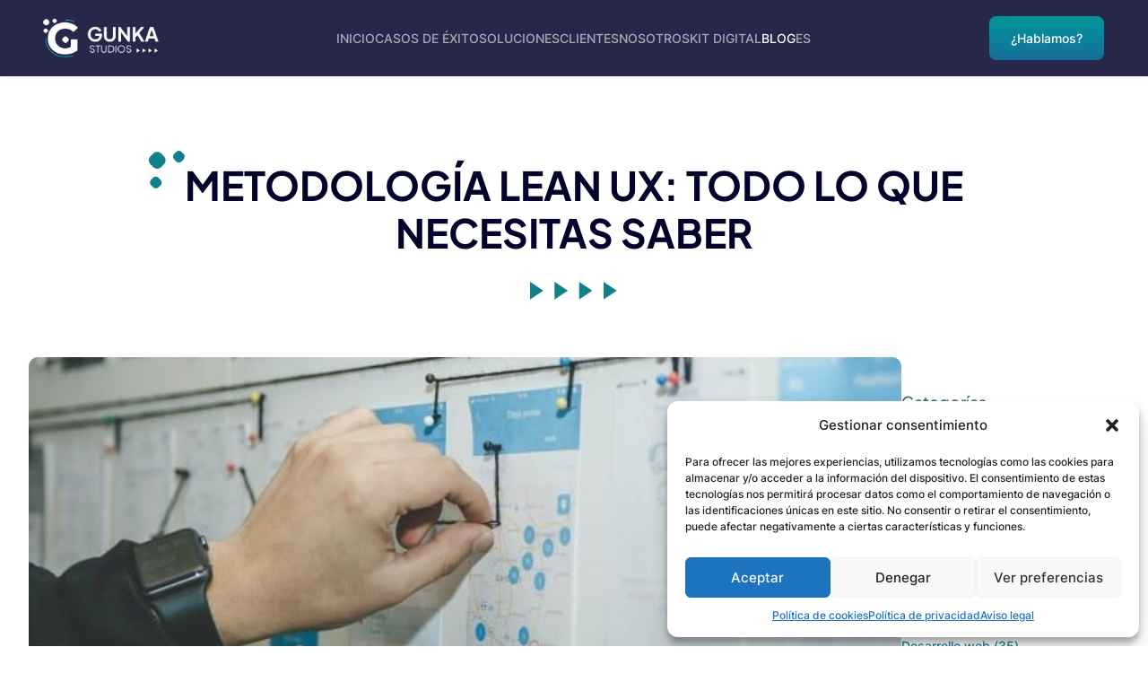

--- FILE ---
content_type: text/html; charset=UTF-8
request_url: https://gunkastudios.com/metodologia-lean-ux/
body_size: 37481
content:
<!DOCTYPE html>
<html lang="es-ES" prefix="og: https://ogp.me/ns#">
<head >
<meta charset="UTF-8" />
<meta name="viewport" content="width=device-width, initial-scale=1" />
<link rel="alternate" hreflang="es" href="https://gunkastudios.com/metodologia-lean-ux/" />
<link rel="alternate" hreflang="x-default" href="https://gunkastudios.com/metodologia-lean-ux/" />
    <link rel="preconnect" href="https://use.fontawesome.com" crossorigin>
    <link rel="preload" href="/wp-content/themes/genesis-gunka/assets/fonts/Inter/Inter-Medium.woff2" as="font" type="font/woff2" crossorigin>
    <link rel="preload" href="/wp-content/themes/genesis-gunka/assets/fonts/Inter/Inter-SemiBold.woff2" as="font" type="font/woff2" crossorigin>
    <style></style>
    
<!-- Optimización para motores de búsqueda de Rank Math -  https://rankmath.com/ -->
<title>Metodología Lean UX: Todo lo que necesitas saber | Gunka Studios</title>
<link data-rocket-preload as="style" href="https://fonts.googleapis.com/css?family=Source%20Sans%20Pro%3A400%2C400i%2C600%2C700&#038;display=swap" rel="preload">
<link href="https://fonts.googleapis.com/css?family=Source%20Sans%20Pro%3A400%2C400i%2C600%2C700&#038;display=swap" media="print" onload="this.media=&#039;all&#039;" rel="stylesheet">
<style id="wpr-usedcss">@font-face{font-family:Inter;src:url("https://gunkastudios.com/wp-content/themes/genesis-gunka/assets/fonts/Inter/Inter-Medium.woff2") format("woff2");font-weight:500;font-display:swap}@font-face{font-family:Inter;src:url("https://gunkastudios.com/wp-content/themes/genesis-gunka/assets/fonts/Inter/Inter-SemiBold.woff2") format("woff2");font-weight:600;font-display:swap}@font-face{font-family:Inter;src:url("https://gunkastudios.com/wp-content/themes/genesis-gunka/assets/fonts/Inter/Inter-Bold.woff2") format("woff2");font-weight:700;font-display:swap}@font-face{font-family:PlusJakarta;src:url("https://gunkastudios.com/wp-content/themes/genesis-gunka/assets/fonts/Plus_Jakarta_Sans/PlusJakartaSans-Bold.woff2") format("woff2");font-weight:700;font-display:swap}img:is([sizes=auto i],[sizes^="auto," i]){contain-intrinsic-size:3000px 1500px}*{margin:0;padding:0;vertical-align:baseline}*,::after,::before{box-sizing:border-box;-webkit-box-sizing:border-box;-moz-box-sizing:border-box}html{scroll-behavior:smooth}body{min-height:100vh;scroll-behavior:smooth;text-rendering:optimizeSpeed;line-height:1.5}ol,ul{list-style:none}a{display:block;text-decoration:none;font-family:inherit;font-size:inherit;color:inherit}p a{display:inline}iframe,img{max-width:100%;display:block}button,form,input,label,select,textarea{display:block;font-family:inherit;font-size:inherit;color:inherit}body{font-family:Inter;width:100vw;overflow-x:hidden}body .site-container{width:100vw;overflow-x:hidden}header.site-header{position:fixed;width:100vw;padding:1rem;background:rgba(2,2,42,.85);z-index:100}header.site-header .header{display:flex;justify-content:space-between;align-items:center}header.site-header .header .logo{z-index:100}header.site-header .header .logo img{width:120px}@media only screen and (min-width:768px){header.site-header .header .logo img{width:139px}}header.site-header .header .nav-menu{width:100%;display:none}@media only screen and (min-width:1024px){header.site-header .header .logo img{width:168px}header.site-header .header .nav-menu{display:flex;justify-content:center;align-items:center}}header.site-header .header .nav-menu .menu-principal>ul{display:flex;justify-content:center;align-items:center;gap:1rem}header.site-header .header .nav-menu .menu-principal>ul>li{position:relative}header.site-header .header .nav-menu .menu-principal>ul>li a{color:hsla(0,0%,100%,.6);text-transform:uppercase;text-decoration:none;font-size:16px;font-size:.8888888889rem}@media only screen and (min-width:1024px){header.site-header .header .nav-menu .menu-principal>ul{gap:2rem}header.site-header .header .nav-menu .menu-principal>ul>li a{font-size:16px;font-size:.8888888889rem}}@media only screen and (min-width:1440px){header.site-header .header .nav-menu .menu-principal>ul>li a{font-size:20px;font-size:1.1111111111rem}}@media only screen and (min-width:1720px){header.site-header .header .nav-menu .menu-principal>ul>li a{font-size:24px;font-size:1.3333333333rem}}header.site-header .header .nav-menu .menu-principal>ul>li a:hover{color:#fff}header.site-header .header .nav-menu .menu-principal>ul>li.current-menu-item>a,header.site-header .header .nav-menu .menu-principal>ul>li:hover>a{color:#fff}header.site-header .header .nav-menu .menu-principal>ul>li.wpml-ls-current-language .sub-menu{display:flex;flex-direction:column;gap:.5rem;padding:1rem 3rem 1rem 2rem}header.site-header .header .nav-menu .menu-principal>ul>li.wpml-ls-current-language .sub-menu li a{text-decoration:none;border-bottom:none;margin-bottom:0}header.site-header .header .nav-menu .menu-principal>ul>li.wpml-ls-current-language .sub-menu li a::after{content:none}header.site-header .header .nav-menu .menu-principal>ul>li>ul{position:absolute;top:1.6rem;left:-100%;display:grid;grid-template-columns:repeat(3,1fr);gap:3rem;padding:2rem;border-radius:10px;background-color:#fff;transform:scale(0);transform-origin:left top;transition:all .5s}header.site-header .header .nav-menu .menu-principal>ul>li>ul>li{width:max-content}header.site-header .header .nav-menu .menu-principal>ul>li>ul>li a{text-transform:none;color:#3c686c;font-size:18px;font-size:1rem}header.site-header .header .nav-menu .menu-principal>ul>li>ul>li a:hover{color:#118b99}header.site-header .header .nav-menu .menu-principal>ul>li>ul>li>a{font-size:20px;font-size:1.1111111111rem;font-weight:600;margin-bottom:1rem;border-bottom:3px solid #118b99;display:flex;align-items:center;gap:1rem}header.site-header .header .nav-menu .menu-principal>ul>li>ul>li>a:after{content:"";background-image:url("[data-uri]");background-repeat:no-repeat;width:60px;height:10px}header.site-header .header .nav-menu .menu-principal>ul>li:hover>a{color:#fff}header.site-header .header .nav-menu .menu-principal>ul>li:hover>ul{transform:scale(1)}header.site-header .header .nav-right{display:flex;align-items:center;gap:.5rem}header.site-header .header .nav-contact a.btn{margin-top:0}header.site-header .header .btn-hamburger{display:flex;flex-direction:column;align-items:center;cursor:pointer;z-index:30}header.site-header .header .btn-hamburger div{position:relative;width:30px;height:3px;margin:3.3px;background-color:#fff;border:none;border-radius:2px;transition:all .3s;-webkit-border-radius:2px;-moz-border-radius:2px;-ms-border-radius:2px;-o-border-radius:2px;-webkit-transition:.3s;-moz-transition:.3s;-ms-transition:.3s;-o-transition:.3s}header.site-header .header .btn-hamburger.open .top{top:3px;transform:rotate(45deg);-webkit-transform:rotate(45deg);-moz-transform:rotate(45deg);-ms-transform:rotate(45deg);-o-transform:rotate(45deg)}header.site-header .header .btn-hamburger.open .middle{transform:scale(0);-webkit-transform:scale(0);-moz-transform:scale(0);-ms-transform:scale(0);-o-transform:scale(0)}header.site-header .header .btn-hamburger.open .bottom{transform:rotate(-45deg);bottom:1rem;-webkit-transform:rotate(-45deg);-moz-transform:rotate(-45deg);-ms-transform:rotate(-45deg);-o-transform:rotate(-45deg)}.nav-mobile{width:100vw;height:100vh;background:linear-gradient(90deg,#152526 0,#0e002e 10%,#0e002e 37%,#3d6a6d 100%);position:fixed;top:0;right:-100vw;z-index:19;overflow-y:scroll;transition:all .7s ease-in-out}.nav-mobile.open{right:0}.nav-mobile nav{padding:6rem 1rem;display:flex;flex-direction:column;align-items:center}.nav-mobile nav li a{font-size:20px;text-transform:uppercase;text-decoration:none;padding:1rem 0;color:hsla(0,0%,100%,.6)}.nav-mobile nav li a.active,.nav-mobile nav li a:hover{color:#fff}.nav-mobile nav li.current-menu-item>a,.nav-mobile nav li:hover>a{color:#fff}.nav-mobile nav .sub-menu{padding-left:20px}.nav-mobile nav .sub-menu>li a{font-size:16px;font-size:.8888888889rem}.nav-mobile nav .sub-menu>li li a{font-size:12px;font-size:.6666666667rem}.site-inner{width:100%;min-height:100vh;max-width:100%!important}.site-footer{color:#fff;background-color:#09001d!important;width:100vw;border:none}.site-footer .wrap{display:flex;flex-direction:column;align-items:center;justify-content:space-between;gap:1rem}@media only screen and (min-width:768px){.site-footer .wrap{flex-direction:row;align-items:center}}.site-footer .wrap>div{width:50%;display:flex;flex-direction:column;gap:1rem}@media only screen and (min-width:1024px){header.site-header .header .btn-hamburger{display:none}.site-footer .wrap>div{flex-direction:row}}.site-footer .wrap .footer-menu{align-items:center;flex-direction:column}@media only screen and (min-width:768px){.site-footer .wrap .footer-menu{align-items:flex-start}}@media only screen and (min-width:1024px){.site-footer .wrap .footer-menu{align-items:center;justify-content:flex-start}}.site-footer .wrap .footer-menu .menu-footer ul{display:flex;flex-direction:column;gap:1rem}@media only screen and (min-width:768px){.site-footer .wrap .footer-menu .menu-footer ul{flex-direction:row}}.site-footer .wrap .footer-contact{align-items:center}@media only screen and (min-width:768px){.site-footer .wrap .footer-contact{align-items:flex-end}}.site-footer .wrap .footer-contact ul{display:flex;gap:1rem}.site-footer a,.site-footer p{font-size:12px;font-size:.6666666667rem;color:hsla(0,0%,100%,.8)}@media only screen and (min-width:768px){.site-footer a,.site-footer p{font-size:14px;font-size:.7777777778rem}}.site-footer a{text-decoration:none;transition:all .3s linear}.site-footer a:hover{color:#fff}main.main-with-top{margin-top:120px}@media only screen and (min-width:768px){main.main-with-top{margin-top:150px}}@media only screen and (min-width:1024px){.site-footer .wrap .footer-contact{align-items:center;justify-content:flex-end}.site-footer a,.site-footer p{font-size:16px;font-size:.8888888889rem}main.main-with-top{margin-top:180px}}section{width:100%;position:relative}section.block{margin-top:2rem}@media only screen and (min-width:768px){section.block{margin-top:4rem}}section.block.section-title{padding-bottom:0}.section-title.bg-dark,.section-title.bg-primary{padding-top:2rem;padding-bottom:2rem}@media only screen and (min-width:768px){.section-title.bg-dark,.section-title.bg-primary{padding-top:4rem;padding-bottom:4rem}}@media only screen and (min-width:1024px){.section-title.bg-dark,.section-title.bg-primary{padding-top:6rem;padding-bottom:6rem}}.section-title.bg-dark .block,.section-title.bg-primary .block{margin-top:4rem}.section-title .block,.section-title .container.block{margin-top:0;padding-top:2rem}@media only screen and (min-width:768px){.section-title .block,.section-title .container.block{padding-top:4rem}}@media only screen and (min-width:1440px){section.block{margin-top:6rem}.section-title .block,.section-title .container.block{padding-top:6rem}}.container.block{padding-top:2rem}@media only screen and (min-width:768px){.container.block{padding-top:4rem}}.container{width:95%;max-width:1700px;margin:0 auto}.container.center{display:flex;flex-direction:column;align-items:center}.container>a,.container>a.btn{margin-top:0}:focus{outline:0!important}a{transition:all .3s linear;color:#118b99}a:focus{border:none}section h1{font-size:30px;font-size:1.6666666667rem}@media only screen and (min-width:768px){section h1{font-size:46px;font-size:2.5555555556rem}}@media only screen and (min-width:1024px){section h1{font-size:50px;font-size:2.7777777778rem}}@media only screen and (min-width:1440px){.container.block{padding-top:6rem}.container>a,.container>a.btn{margin-top:2rem}section h1{font-size:56px;font-size:3.1111111111rem}}section h2{font-size:22px;font-size:1.2222222222rem}@media only screen and (min-width:768px){section h2{font-size:32px;font-size:1.7777777778rem}}section h1,section h2{font-family:PlusJakarta,sans-serif;color:#02022a;font-weight:700;text-transform:uppercase;margin-top:10px;margin-bottom:10px}section h1::first-letter,section h2::first-letter{margin-left:-20px;padding-left:20px;padding-top:10px;background-image:url("[data-uri]");background-repeat:no-repeat}section h1::first-letter{padding-left:27px;background-size:32px}@media only screen and (min-width:768px){section h1,section h2{margin-top:0;margin-bottom:0}section h1::first-letter{margin-left:-38px;padding-left:38px;background-size:38px}}section h2::first-letter{background-size:26px}@media only screen and (min-width:768px){section h2::first-letter{margin-left:-28px;background-size:28px;padding-left:28px}}@media only screen and (min-width:1024px){section h2{font-size:38px;font-size:2.1111111111rem}section h1::first-letter{margin-left:-40px;padding-left:40px;background-size:40px}section h2::first-letter{margin-left:-30px;background-size:30px;padding-left:30px}}@media only screen and (min-width:1440px){section h2{font-size:42px;font-size:2.3333333333rem}section h1::first-letter{margin-left:-40px;padding-left:40px;background-size:40px}section h2::first-letter{background-size:30px}}section h3{font-size:18px;font-size:1rem}@media only screen and (min-width:768px){section h3{font-size:18px;font-size:1rem}.title .content .arrows{margin-top:20px}}section ul{margin-bottom:20px}section ul li{list-style:disc}p{line-height:1.4;font-weight:500}.hidden{display:none}.title{width:100%;display:flex;position:relative;z-index:1}.title .content{width:100%;display:flex;flex-direction:column}.title .content h1{margin-bottom:.5rem}.title .content h2{margin-bottom:20px}.title .content h3{color:#118b99}.title .content p{font-weight:500;color:#3c686c;margin-bottom:15px}.title .content p a,.title .content p b,.title .content p strong{color:#08899a}.title .content .arrows{width:100%;height:20px;background:url("[data-uri]");background-position:center;background-size:contain;background-repeat:no-repeat}.title .content.center{width:85%;justify-content:center;align-items:center}.title .content.center ul{display:flex;flex-direction:column;align-items:center}.title .content.right{justify-content:flex-end;align-items:flex-end;text-align:right}.title .content.right .arrows{background-position:right}.title .content.left{padding-left:20px;justify-content:flex-start;align-items:flex-start;text-align:left}.title .content.left .arrows{background-position:left}.title .content.left ul{padding-left:20px}.title.center{justify-content:center;align-items:center;text-align:center}.title.right{justify-content:flex-end;align-items:flex-end;text-align:right}.title.left{justify-content:flex-start;align-items:flex-start;text-align:left}.title.dark .content{color:#fff}.title.dark .content a,.title.dark .content b,.title.dark .content h3,.title.dark .content p,.title.dark .content strong{color:#fff}.title.dark .content b,.title.dark .content strong{font-weight:900}.title.dark .content .arrows{width:100%;height:20px;background:url("[data-uri]");background-position:center;background-size:contain;background-repeat:no-repeat}.title.dark.right .arrows{background-position:right}.title.dark.left .arrows{background-position:left}.title .button-title{display:flex}.title .button-title.right{justify-content:flex-end}.title .button-title.center{justify-content:center}strong{color:#118b99}.btn,a.btn{width:max-content;margin-top:20px;padding:.8rem 1.5rem;border-radius:10px;transition:all .3s linear;position:relative;font-weight:500;text-decoration:none;overflow:hidden;cursor:pointer}.btn.nav-btn,a.btn.nav-btn{padding:.5rem 1rem}.btn.btn-primary,a.btn.btn-primary{color:#fff;border:2px solid transparent;background:rgba(0,0,0,0)}.btn.btn-primary::before,a.btn.btn-primary::before{background:linear-gradient(180deg,#009699 0,#3b34a1 250%)}.btn.btn-primary:hover,a.btn.btn-primary:hover{border:2px solid #118b99;color:#118b99;background:rgba(0,0,0,0)}.btn.btn-primary:hover::before,a.btn.btn-primary:hover::before{opacity:0}.btn::before,a.btn::before{content:"";position:absolute;top:0;left:0;width:100%;height:100%;z-index:-1;opacity:1;transition:all .5s linear}.nav-contact .btn.btn-primary:hover{border:2px solid #fff;color:#fff}.swiper{margin:0}.swiper-button-next,.swiper-button-prev{color:transparent!important;width:20px!important;height:40px!important;background-size:cover;background-repeat:no-repeat;background-position:center}.swiper-button-prev{background-image:url("[data-uri]")}.swiper-button-next{background-image:url("[data-uri]")}form p{margin-bottom:1.5rem}form input[type=checkbox]{height:19px;width:19px;border-color:#bcbcbc}form select{margin-bottom:1rem}.form form{display:flex;flex-direction:column;gap:.5rem}.section-blog{margin-bottom:3rem}@media only screen and (min-width:768px){.title .content.center{width:80%}.title .content.left{padding-left:20px}.swiper-button-next,.swiper-button-prev{width:40px!important;height:70px!important}.section-blog{margin-bottom:4rem}}.section-blog h1,.section-blog h2{margin-bottom:1rem}.section-blog h1::first-letter,.section-blog h2::first-letter{background-image:none}.section-blog h3{margin-top:2rem;margin-bottom:0}@media only screen and (min-width:1024px){section h3{font-size:20px;font-size:1.1111111111rem}.btn.nav-btn,a.btn.nav-btn{padding:.8rem 1.5rem}.section-blog h3{margin-top:2.5rem}}.section-blog a{text-decoration:none}.section-blog a:hover{color:#118b99;text-decoration:underline}.section-blog ul{margin:0}.section-blog ul li{list-style:none}.section-blog .block-present{display:flex;align-items:flex-start;justify-content:stretch;gap:4rem}.section-blog .block-present.one-post h2{margin-top:4rem;margin-bottom:0}.section-blog .block-present.one-post li{margin-top:1rem}.section-blog .block-present.one-post a{display:inline}.section-blog .block-present a{line-height:1.4}.section-blog .block-present .col-blog{width:100%;display:flex;flex-wrap:wrap;gap:2rem}@media only screen and (min-width:768px){.section-blog .block-present .col-blog{width:70%}}@media only screen and (min-width:1024px){.section-blog .block-present .col-blog{width:80%}}.section-blog .block-present .col-blog .principal-post{margin-bottom:2rem}.section-blog .block-present .col-blog .principal-post .post-image{height:400px;overflow:hidden}.section-blog .block-present .blog-widgets{display:none}@media only screen and (min-width:768px){.section-blog .block-present .blog-widgets{display:block;width:30%}}.section-blog .block-present .blog-widgets li{margin-bottom:.5rem;margin-top:0}.section-blog .block-present .blog-widgets li a{line-height:1.2}.section-blog .block-present .blog-widgets .blog-widget{margin-bottom:2rem}.section-blog .block-present .blog-widgets .blog-categories h3{margin-bottom:2rem}.section-blog .block-present .post,.section-blog .block-present .principal-post{display:flex;flex-direction:column;gap:1rem}.section-blog .block-present .post-description{display:flex;flex-direction:column}.section-blog .block-present .post-description p{margin-top:1rem}.post-image{border-radius:10px;overflow:hidden}.post-image img{width:100%;height:100%;object-fit:cover}.title.title-article h1{color:#118b99}.title.title-article h1::first-letter{background-image:url("[data-uri]")}.title.title-article h1 .content.left{padding-left:0}.navigation.pagination{width:100%;margin:0;display:flex;justify-content:center;align-items:center}.section-hero{height:425px;top:0;left:0;background:linear-gradient(22deg,#3d6a6d -30%,#0e002e 40%,#0e002e 90%,#08899a 120%)}@media only screen and (min-width:768px){.section-hero{height:595px}}@media only screen and (min-width:1024px){.section-blog .block-present .blog-widgets{width:20%}.section-hero{height:100vh}}.section-hero .hero{height:100%;width:100%;display:flex;align-items:center;justify-content:center}.section-hero .hero .sentences{display:flex;flex-direction:column;align-items:center;position:relative;width:100%}.section-hero .hero .sentences .sentence{display:flex;flex-direction:column;align-items:center;color:#fff;text-align:center;font-size:20px;font-size:1.1111111111rem;font-weight:500;position:absolute;top:25%}.section-hero .hero .sentences .sentence.sentence-static{opacity:1;transform:scale(1);animation:none;position:relative;top:auto}.section-hero .hero .sentences .sentence:nth-child(2){opacity:0;transform:scale(0);animation:18s infinite heroAnimation;animation-delay:6s}.section-hero .hero .sentences .sentence:nth-child(3){opacity:0;transform:scale(0);animation:18s infinite heroAnimation;animation-delay:12s}@media only screen and (min-width:768px){.section-hero .hero .sentences .sentence{font-size:40px;font-size:2.2222222222rem}}.section-hero .hero .sentences>img{transform:scale(0);opacity:0;width:50%;height:auto}.section-hero .hero .sentences>img{animation:18s infinite heroAnimation;animation-delay:12s}.section-hero .hero .sentences .gunka-arrows{max-width:100px;overflow:hidden;margin-top:1rem}.section-hero .hero .sentences .gunka-arrows img{width:60px}@media only screen and (min-width:768px){.section-hero .hero .sentences>img{width:auto;height:50vh}.section-hero .hero .sentences .gunka-arrows img{width:60px}}@keyframes heroAnimation{0%{opacity:0;transform:scale(0);animation-timing-function:ease-in}10%{opacity:1;transform:scale(1.2)}25%{opacity:1;transform:scale(1)}40%{opacity:0;transform:scale(0)}100%{opacity:0;transform:scale(0)}}.container.description{display:grid;grid-template-columns:repeat(1,1fr)}@media only screen and (min-width:1024px){.section-hero .hero .sentences .sentence{font-size:50px;font-size:2.7777777778rem}.section-hero .hero .sentences .gunka-arrows img{width:100px}.container.description{min-height:300px}.container.description{grid-template-columns:repeat(2,1fr)}}.container.description img{position:absolute;top:0;left:50%;width:100%;height:100%;object-fit:contain;object-position:center;transform:translateX(-50%)}html{line-height:1.15;-webkit-text-size-adjust:100%}body{margin:0}main{display:block}h1{font-size:2em;margin:.67em 0}a{background-color:rgba(0,0,0,0)}strong{font-weight:bolder}code{font-family:monospace,monospace;font-size:1em}img{border-style:none}button,input,optgroup,select,textarea{font-family:inherit;font-size:100%;line-height:1.15;margin:0}button,input{overflow:visible}button,select{text-transform:none}[type=button],[type=reset],[type=submit],button{-webkit-appearance:button}[type=button]::-moz-focus-inner,[type=reset]::-moz-focus-inner,[type=submit]::-moz-focus-inner,button::-moz-focus-inner{border-style:none;padding:0}[type=button]:-moz-focusring,[type=reset]:-moz-focusring,[type=submit]:-moz-focusring,button:-moz-focusring{outline:ButtonText dotted 1px}fieldset{padding:.35em .75em .625em}legend{box-sizing:border-box;color:inherit;display:table;max-width:100%;padding:0;white-space:normal}progress{vertical-align:baseline}textarea{overflow:auto}[type=checkbox],[type=radio]{box-sizing:border-box;padding:0}[type=number]::-webkit-inner-spin-button,[type=number]::-webkit-outer-spin-button{height:auto}::-webkit-file-upload-button{-webkit-appearance:button;font:inherit}details{display:block}summary{display:list-item}[hidden],template{display:none}html{box-sizing:border-box}*,::after,::before{box-sizing:inherit}.nav-primary::before,.pagination::before,.site-container::before,.site-footer::before,.site-header::before,.site-inner::before,.wrap::before{content:" ";display:table}.nav-primary::after,.pagination::after,.site-container::after,.site-footer::after,.site-header::after,.site-inner::after,.wrap::after{clear:both;content:" ";display:table}html{-moz-osx-font-smoothing:grayscale;-webkit-font-smoothing:antialiased}body{background-color:#fff;color:#3c686c;font-family:Inter,sans-serif;font-size:16px;font-size:.8888888889rem;font-weight:500;line-height:1.625;margin:0;overflow-x:hidden}@media only screen and (min-width:768px){body{font-size:16px;font-size:.8888888889rem}}@media only screen and (min-width:1440px){section h3{font-size:24px;font-size:1.3333333333rem}.section-blog{margin-bottom:6rem}body{font-size:18px;font-size:1rem}}.button,button,input:focus,input[type=button],input[type=reset],input[type=submit],textarea:focus{transition:all .2s ease-in-out}a{color:#118b99;text-decoration:underline;transition:color .2s ease-in-out,background-color .2s ease-in-out}a:focus,a:hover{color:#333;text-decoration:none}p{margin:0;padding:0}ol,ul{margin:0;padding:0}li{list-style-type:none}strong{font-weight:700}em,i{font-style:italic}h1,h2,h3{font-family:PlusJakarta,sans-serif;font-weight:500;line-height:1.2;margin:0}h1{font-size:30px}h2{font-size:27px}h3{font-size:24px}iframe,img,object{max-width:100%}img{height:auto;vertical-align:top}input,select,textarea{background-color:#fff;border:1px solid #ddd;color:#333;font-size:18px;font-weight:500;padding:15px;width:100%}input:focus,textarea:focus{border:1px solid #999;outline:0}input[type=checkbox],input[type=image],input[type=radio]{width:auto}::placeholder{color:#333;opacity:1}.button,button,input[type=button],input[type=reset],input[type=submit]{background-color:#333;border:0;border-radius:5px;color:#fff;cursor:pointer;font-size:16px;font-weight:600;padding:15px 30px;text-align:center;text-decoration:none;white-space:normal;width:auto}.button:focus,.button:hover,button:focus,button:hover,input[type=button]:focus,input[type=button]:hover,input[type=reset]:focus,input[type=reset]:hover,input[type=submit]:focus,input[type=submit]:hover{background-color:#0073e5;border-width:0;color:#fff}.button{display:inline-block}.site-container button:disabled,.site-container button:disabled:hover,.site-container input:disabled,.site-container input:disabled:hover,.site-container input[type=button]:disabled,.site-container input[type=button]:disabled:hover,.site-container input[type=reset]:disabled,.site-container input[type=reset]:disabled:hover,.site-container input[type=submit]:disabled,.site-container input[type=submit]:disabled:hover{background-color:#eee;border-width:0;color:#777;cursor:not-allowed}table{border-collapse:collapse;border-spacing:0;margin-bottom:40px;width:100%;word-break:break-all}tbody{border-bottom:1px solid #eee}tr{border-top:1px solid #eee}.screen-reader-shortcut,.screen-reader-text,.screen-reader-text span{border:0;clip:rect(0,0,0,0);height:1px;overflow:hidden;position:absolute!important;width:1px;word-wrap:normal!important}.screen-reader-shortcut:focus,.screen-reader-text:focus{background:#fff;box-shadow:0 0 2px 2px rgba(0,0,0,.6);clip:auto!important;color:#333;display:block;font-size:1em;font-weight:700;height:auto;padding:15px 23px 14px;text-decoration:none;width:auto;z-index:100000}.site-container{word-wrap:break-word}.site-inner{clear:both;margin:0 auto}.breadcrumb{border-bottom:1px solid #eee;font-size:16px;margin-bottom:40px;padding-bottom:10px}.genesis-skip-link{margin:0}.genesis-skip-link .skip-link-hidden{display:none;visibility:hidden}.genesis-skip-link li{height:0;list-style:none;width:0}.site-header{background-color:#fff;box-shadow:0 0 20px rgba(0,0,0,.05);padding:0 30px}.title-area{float:left;padding-bottom:25px;padding-top:25px}.wp-custom-logo .custom-logo-link{display:block}.menu .menu-item:focus{position:static}.menu .menu-item.sfHover>ul.sub-menu,.menu .menu-item>a:focus+ul.sub-menu{left:auto;opacity:1}.js .nav-primary{display:none;position:relative}.menu-toggle,.sub-menu-toggle{background-color:rgba(0,0,0,0);border-width:0;color:#333;display:block;margin:0 auto;overflow:hidden;text-align:center;visibility:visible}.menu-toggle:focus,.menu-toggle:hover,.sub-menu-toggle:focus,.sub-menu-toggle:hover{background-color:rgba(0,0,0,0);border-width:0;color:#0073e5}.menu-toggle{float:right;line-height:20px;margin-bottom:10px;margin-top:10px;padding:15px 0;position:relative;z-index:1000}.menu-toggle.activated::before{content:""}.site-header .dashicons-before::before{transition:none}.site-header .menu-toggle::before{float:left;margin-right:5px;position:relative;text-rendering:auto;top:1px}.sub-menu-toggle{float:right;padding:9px 10px;position:absolute;right:0;top:0;z-index:100}.sub-menu .sub-menu-toggle{padding:12px 10px}.sub-menu-toggle::before{display:inline-block;text-rendering:auto;transform:rotate(0);transition:transform .25s ease-in-out}.sub-menu-toggle.activated::before{transform:rotate(180deg)}.nav-primary{clear:left;padding-bottom:15px;padding-top:15px;width:100%}.pagination{clear:both;margin:60px 0}.site-footer{background-color:#fff;font-size:15px;line-height:1.5;padding:30px;text-align:center}.site-footer p{margin-bottom:0}@media only screen and (min-width:480px){table{table-layout:auto;word-break:normal}}@media only screen and (min-width:960px){.site-header{position:sticky;top:0;z-index:9999}.js .nav-primary{display:block;padding-top:15px}.menu-toggle,.sub-menu-toggle{display:none;visibility:hidden}.nav-primary{clear:none;float:right;width:auto}.site-inner{max-width:1140px}.content{float:left;width:65%}.full-width-content .content{float:none}.first{clear:both;margin-left:0}}@media print{*,::after,::before{background:rgba(0,0,0,0)!important;box-shadow:none!important;color:#333!important;text-shadow:none!important}a,a:visited{text-decoration:underline}a[href]::after{content:" (" attr(href) ")"}a[href^="#"]::after{content:""}img,tr{page-break-inside:avoid}img{max-width:100%!important}@page{margin:2cm .5cm}h2,h3,p{orphans:3;widows:3}.content{width:100%}.breadcrumb,.nav-primary,button,input,select,textarea{display:none!important}.title-area{text-align:center;width:100%}.site-inner{padding-top:0;position:relative}h1,h2,h3{orphans:3;page-break-after:avoid;page-break-inside:avoid;widows:3}img{page-break-after:avoid;page-break-inside:avoid}table{page-break-inside:avoid}ol,ul{page-break-before:avoid}}.wp-custom-logo .site-container .custom-logo-link{aspect-ratio:168/57.038516405136}img.emoji{display:inline!important;border:none!important;box-shadow:none!important;height:1em!important;width:1em!important;margin:0 .07em!important;vertical-align:-.1em!important;background:0 0!important;padding:0!important}:where(.wp-block-button__link){border-radius:9999px;box-shadow:none;padding:calc(.667em + 2px) calc(1.333em + 2px);text-decoration:none}:root :where(.wp-block-button .wp-block-button__link.is-style-outline),:root :where(.wp-block-button.is-style-outline>.wp-block-button__link){border:2px solid;padding:.667em 1.333em}:root :where(.wp-block-button .wp-block-button__link.is-style-outline:not(.has-text-color)),:root :where(.wp-block-button.is-style-outline>.wp-block-button__link:not(.has-text-color)){color:currentColor}:root :where(.wp-block-button .wp-block-button__link.is-style-outline:not(.has-background)),:root :where(.wp-block-button.is-style-outline>.wp-block-button__link:not(.has-background)){background-color:initial;background-image:none}:where(.wp-block-calendar table:not(.has-background) th){background:#ddd}:where(.wp-block-columns){margin-bottom:1.75em}:where(.wp-block-columns.has-background){padding:1.25em 2.375em}:where(.wp-block-post-comments input[type=submit]){border:none}:where(.wp-block-cover-image:not(.has-text-color)),:where(.wp-block-cover:not(.has-text-color)){color:#fff}:where(.wp-block-cover-image.is-light:not(.has-text-color)),:where(.wp-block-cover.is-light:not(.has-text-color)){color:#000}:root :where(.wp-block-cover h1:not(.has-text-color)),:root :where(.wp-block-cover h2:not(.has-text-color)),:root :where(.wp-block-cover h3:not(.has-text-color)),:root :where(.wp-block-cover h4:not(.has-text-color)),:root :where(.wp-block-cover h5:not(.has-text-color)),:root :where(.wp-block-cover h6:not(.has-text-color)),:root :where(.wp-block-cover p:not(.has-text-color)){color:inherit}:where(.wp-block-file){margin-bottom:1.5em}:where(.wp-block-file__button){border-radius:2em;display:inline-block;padding:.5em 1em}:where(.wp-block-file__button):where(a):active,:where(.wp-block-file__button):where(a):focus,:where(.wp-block-file__button):where(a):hover,:where(.wp-block-file__button):where(a):visited{box-shadow:none;color:#fff;opacity:.85;text-decoration:none}:where(.wp-block-form-input__input){font-size:1em;margin-bottom:.5em;padding:0 .5em}:where(.wp-block-form-input__input)[type=date],:where(.wp-block-form-input__input)[type=datetime-local],:where(.wp-block-form-input__input)[type=datetime],:where(.wp-block-form-input__input)[type=email],:where(.wp-block-form-input__input)[type=month],:where(.wp-block-form-input__input)[type=number],:where(.wp-block-form-input__input)[type=password],:where(.wp-block-form-input__input)[type=search],:where(.wp-block-form-input__input)[type=tel],:where(.wp-block-form-input__input)[type=text],:where(.wp-block-form-input__input)[type=time],:where(.wp-block-form-input__input)[type=url],:where(.wp-block-form-input__input)[type=week]{border-style:solid;border-width:1px;line-height:2;min-height:2em}:where(.wp-block-group.wp-block-group-is-layout-constrained){position:relative}:root :where(.wp-block-image.is-style-rounded img,.wp-block-image .is-style-rounded img){border-radius:9999px}:where(.wp-block-latest-comments:not([style*=line-height] .wp-block-latest-comments__comment)){line-height:1.1}:where(.wp-block-latest-comments:not([style*=line-height] .wp-block-latest-comments__comment-excerpt p)){line-height:1.8}:root :where(.wp-block-latest-posts.is-grid){padding:0}:root :where(.wp-block-latest-posts.wp-block-latest-posts__list){padding-left:0}:where(.wp-block-navigation.has-background .wp-block-navigation-item a:not(.wp-element-button)),:where(.wp-block-navigation.has-background .wp-block-navigation-submenu a:not(.wp-element-button)){padding:.5em 1em}:where(.wp-block-navigation .wp-block-navigation__submenu-container .wp-block-navigation-item a:not(.wp-element-button)),:where(.wp-block-navigation .wp-block-navigation__submenu-container .wp-block-navigation-submenu a:not(.wp-element-button)),:where(.wp-block-navigation .wp-block-navigation__submenu-container .wp-block-navigation-submenu button.wp-block-navigation-item__content),:where(.wp-block-navigation .wp-block-navigation__submenu-container .wp-block-pages-list__item button.wp-block-navigation-item__content){padding:.5em 1em}:where(.wp-block-post-comments-form input:not([type=submit])),:where(.wp-block-post-comments-form textarea){border:1px solid #949494;font-family:inherit;font-size:1em}:where(.wp-block-post-comments-form input:where(:not([type=submit]):not([type=checkbox]))),:where(.wp-block-post-comments-form textarea){padding:calc(.667em + 2px)}:where(.wp-block-post-excerpt){box-sizing:border-box;margin-bottom:var(--wp--style--block-gap);margin-top:var(--wp--style--block-gap)}:where(.wp-block-preformatted.has-background){padding:1.25em 2.375em}:where(.wp-block-search__button){border:1px solid #ccc;padding:6px 10px}:where(.wp-block-search__input){appearance:none;border:1px solid #949494;flex-grow:1;font-family:inherit;font-size:inherit;font-style:inherit;font-weight:inherit;letter-spacing:inherit;line-height:inherit;margin-left:0;margin-right:0;min-width:3rem;padding:8px;text-decoration:unset!important;text-transform:inherit}:where(.wp-block-search__button-inside .wp-block-search__inside-wrapper){background-color:#fff;border:1px solid #949494;box-sizing:border-box;padding:4px}:where(.wp-block-search__button-inside .wp-block-search__inside-wrapper) .wp-block-search__input{border:none;border-radius:0;padding:0 4px}:where(.wp-block-search__button-inside .wp-block-search__inside-wrapper) .wp-block-search__input:focus{outline:0}:where(.wp-block-search__button-inside .wp-block-search__inside-wrapper) :where(.wp-block-search__button){padding:4px 8px}:root :where(.wp-block-separator.is-style-dots){height:auto;line-height:1;text-align:center}:root :where(.wp-block-separator.is-style-dots):before{color:currentColor;content:"···";font-family:serif;font-size:1.5em;letter-spacing:2em;padding-left:2em}:root :where(.wp-block-site-logo.is-style-rounded){border-radius:9999px}:where(.wp-block-social-links:not(.is-style-logos-only)) .wp-social-link{background-color:#f0f0f0;color:#444}:where(.wp-block-social-links:not(.is-style-logos-only)) .wp-social-link-amazon{background-color:#f90;color:#fff}:where(.wp-block-social-links:not(.is-style-logos-only)) .wp-social-link-bandcamp{background-color:#1ea0c3;color:#fff}:where(.wp-block-social-links:not(.is-style-logos-only)) .wp-social-link-behance{background-color:#0757fe;color:#fff}:where(.wp-block-social-links:not(.is-style-logos-only)) .wp-social-link-bluesky{background-color:#0a7aff;color:#fff}:where(.wp-block-social-links:not(.is-style-logos-only)) .wp-social-link-codepen{background-color:#1e1f26;color:#fff}:where(.wp-block-social-links:not(.is-style-logos-only)) .wp-social-link-deviantart{background-color:#02e49b;color:#fff}:where(.wp-block-social-links:not(.is-style-logos-only)) .wp-social-link-discord{background-color:#5865f2;color:#fff}:where(.wp-block-social-links:not(.is-style-logos-only)) .wp-social-link-dribbble{background-color:#e94c89;color:#fff}:where(.wp-block-social-links:not(.is-style-logos-only)) .wp-social-link-dropbox{background-color:#4280ff;color:#fff}:where(.wp-block-social-links:not(.is-style-logos-only)) .wp-social-link-etsy{background-color:#f45800;color:#fff}:where(.wp-block-social-links:not(.is-style-logos-only)) .wp-social-link-facebook{background-color:#0866ff;color:#fff}:where(.wp-block-social-links:not(.is-style-logos-only)) .wp-social-link-fivehundredpx{background-color:#000;color:#fff}:where(.wp-block-social-links:not(.is-style-logos-only)) .wp-social-link-flickr{background-color:#0461dd;color:#fff}:where(.wp-block-social-links:not(.is-style-logos-only)) .wp-social-link-foursquare{background-color:#e65678;color:#fff}:where(.wp-block-social-links:not(.is-style-logos-only)) .wp-social-link-github{background-color:#24292d;color:#fff}:where(.wp-block-social-links:not(.is-style-logos-only)) .wp-social-link-goodreads{background-color:#eceadd;color:#382110}:where(.wp-block-social-links:not(.is-style-logos-only)) .wp-social-link-google{background-color:#ea4434;color:#fff}:where(.wp-block-social-links:not(.is-style-logos-only)) .wp-social-link-gravatar{background-color:#1d4fc4;color:#fff}:where(.wp-block-social-links:not(.is-style-logos-only)) .wp-social-link-instagram{background-color:#f00075;color:#fff}:where(.wp-block-social-links:not(.is-style-logos-only)) .wp-social-link-lastfm{background-color:#e21b24;color:#fff}:where(.wp-block-social-links:not(.is-style-logos-only)) .wp-social-link-linkedin{background-color:#0d66c2;color:#fff}:where(.wp-block-social-links:not(.is-style-logos-only)) .wp-social-link-mastodon{background-color:#3288d4;color:#fff}:where(.wp-block-social-links:not(.is-style-logos-only)) .wp-social-link-medium{background-color:#000;color:#fff}:where(.wp-block-social-links:not(.is-style-logos-only)) .wp-social-link-meetup{background-color:#f6405f;color:#fff}:where(.wp-block-social-links:not(.is-style-logos-only)) .wp-social-link-patreon{background-color:#000;color:#fff}:where(.wp-block-social-links:not(.is-style-logos-only)) .wp-social-link-pinterest{background-color:#e60122;color:#fff}:where(.wp-block-social-links:not(.is-style-logos-only)) .wp-social-link-pocket{background-color:#ef4155;color:#fff}:where(.wp-block-social-links:not(.is-style-logos-only)) .wp-social-link-reddit{background-color:#ff4500;color:#fff}:where(.wp-block-social-links:not(.is-style-logos-only)) .wp-social-link-skype{background-color:#0478d7;color:#fff}:where(.wp-block-social-links:not(.is-style-logos-only)) .wp-social-link-snapchat{background-color:#fefc00;color:#fff;stroke:#000}:where(.wp-block-social-links:not(.is-style-logos-only)) .wp-social-link-soundcloud{background-color:#ff5600;color:#fff}:where(.wp-block-social-links:not(.is-style-logos-only)) .wp-social-link-spotify{background-color:#1bd760;color:#fff}:where(.wp-block-social-links:not(.is-style-logos-only)) .wp-social-link-telegram{background-color:#2aabee;color:#fff}:where(.wp-block-social-links:not(.is-style-logos-only)) .wp-social-link-threads{background-color:#000;color:#fff}:where(.wp-block-social-links:not(.is-style-logos-only)) .wp-social-link-tiktok{background-color:#000;color:#fff}:where(.wp-block-social-links:not(.is-style-logos-only)) .wp-social-link-tumblr{background-color:#011835;color:#fff}:where(.wp-block-social-links:not(.is-style-logos-only)) .wp-social-link-twitch{background-color:#6440a4;color:#fff}:where(.wp-block-social-links:not(.is-style-logos-only)) .wp-social-link-twitter{background-color:#1da1f2;color:#fff}:where(.wp-block-social-links:not(.is-style-logos-only)) .wp-social-link-vimeo{background-color:#1eb7ea;color:#fff}:where(.wp-block-social-links:not(.is-style-logos-only)) .wp-social-link-vk{background-color:#4680c2;color:#fff}:where(.wp-block-social-links:not(.is-style-logos-only)) .wp-social-link-wordpress{background-color:#3499cd;color:#fff}:where(.wp-block-social-links:not(.is-style-logos-only)) .wp-social-link-whatsapp{background-color:#25d366;color:#fff}:where(.wp-block-social-links:not(.is-style-logos-only)) .wp-social-link-x{background-color:#000;color:#fff}:where(.wp-block-social-links:not(.is-style-logos-only)) .wp-social-link-yelp{background-color:#d32422;color:#fff}:where(.wp-block-social-links:not(.is-style-logos-only)) .wp-social-link-youtube{background-color:red;color:#fff}:where(.wp-block-social-links.is-style-logos-only) .wp-social-link{background:0 0}:where(.wp-block-social-links.is-style-logos-only) .wp-social-link svg{height:1.25em;width:1.25em}:where(.wp-block-social-links.is-style-logos-only) .wp-social-link-amazon{color:#f90}:where(.wp-block-social-links.is-style-logos-only) .wp-social-link-bandcamp{color:#1ea0c3}:where(.wp-block-social-links.is-style-logos-only) .wp-social-link-behance{color:#0757fe}:where(.wp-block-social-links.is-style-logos-only) .wp-social-link-bluesky{color:#0a7aff}:where(.wp-block-social-links.is-style-logos-only) .wp-social-link-codepen{color:#1e1f26}:where(.wp-block-social-links.is-style-logos-only) .wp-social-link-deviantart{color:#02e49b}:where(.wp-block-social-links.is-style-logos-only) .wp-social-link-discord{color:#5865f2}:where(.wp-block-social-links.is-style-logos-only) .wp-social-link-dribbble{color:#e94c89}:where(.wp-block-social-links.is-style-logos-only) .wp-social-link-dropbox{color:#4280ff}:where(.wp-block-social-links.is-style-logos-only) .wp-social-link-etsy{color:#f45800}:where(.wp-block-social-links.is-style-logos-only) .wp-social-link-facebook{color:#0866ff}:where(.wp-block-social-links.is-style-logos-only) .wp-social-link-fivehundredpx{color:#000}:where(.wp-block-social-links.is-style-logos-only) .wp-social-link-flickr{color:#0461dd}:where(.wp-block-social-links.is-style-logos-only) .wp-social-link-foursquare{color:#e65678}:where(.wp-block-social-links.is-style-logos-only) .wp-social-link-github{color:#24292d}:where(.wp-block-social-links.is-style-logos-only) .wp-social-link-goodreads{color:#382110}:where(.wp-block-social-links.is-style-logos-only) .wp-social-link-google{color:#ea4434}:where(.wp-block-social-links.is-style-logos-only) .wp-social-link-gravatar{color:#1d4fc4}:where(.wp-block-social-links.is-style-logos-only) .wp-social-link-instagram{color:#f00075}:where(.wp-block-social-links.is-style-logos-only) .wp-social-link-lastfm{color:#e21b24}:where(.wp-block-social-links.is-style-logos-only) .wp-social-link-linkedin{color:#0d66c2}:where(.wp-block-social-links.is-style-logos-only) .wp-social-link-mastodon{color:#3288d4}:where(.wp-block-social-links.is-style-logos-only) .wp-social-link-medium{color:#000}:where(.wp-block-social-links.is-style-logos-only) .wp-social-link-meetup{color:#f6405f}:where(.wp-block-social-links.is-style-logos-only) .wp-social-link-patreon{color:#000}:where(.wp-block-social-links.is-style-logos-only) .wp-social-link-pinterest{color:#e60122}:where(.wp-block-social-links.is-style-logos-only) .wp-social-link-pocket{color:#ef4155}:where(.wp-block-social-links.is-style-logos-only) .wp-social-link-reddit{color:#ff4500}:where(.wp-block-social-links.is-style-logos-only) .wp-social-link-skype{color:#0478d7}:where(.wp-block-social-links.is-style-logos-only) .wp-social-link-snapchat{color:#fff;stroke:#000}:where(.wp-block-social-links.is-style-logos-only) .wp-social-link-soundcloud{color:#ff5600}:where(.wp-block-social-links.is-style-logos-only) .wp-social-link-spotify{color:#1bd760}:where(.wp-block-social-links.is-style-logos-only) .wp-social-link-telegram{color:#2aabee}:where(.wp-block-social-links.is-style-logos-only) .wp-social-link-threads{color:#000}:where(.wp-block-social-links.is-style-logos-only) .wp-social-link-tiktok{color:#000}:where(.wp-block-social-links.is-style-logos-only) .wp-social-link-tumblr{color:#011835}:where(.wp-block-social-links.is-style-logos-only) .wp-social-link-twitch{color:#6440a4}:where(.wp-block-social-links.is-style-logos-only) .wp-social-link-twitter{color:#1da1f2}:where(.wp-block-social-links.is-style-logos-only) .wp-social-link-vimeo{color:#1eb7ea}:where(.wp-block-social-links.is-style-logos-only) .wp-social-link-vk{color:#4680c2}:where(.wp-block-social-links.is-style-logos-only) .wp-social-link-whatsapp{color:#25d366}:where(.wp-block-social-links.is-style-logos-only) .wp-social-link-wordpress{color:#3499cd}:where(.wp-block-social-links.is-style-logos-only) .wp-social-link-x{color:#000}:where(.wp-block-social-links.is-style-logos-only) .wp-social-link-yelp{color:#d32422}:where(.wp-block-social-links.is-style-logos-only) .wp-social-link-youtube{color:red}:root :where(.wp-block-social-links .wp-social-link a){padding:.25em}:root :where(.wp-block-social-links.is-style-logos-only .wp-social-link a){padding:0}:root :where(.wp-block-social-links.is-style-pill-shape .wp-social-link a){padding-left:.6666666667em;padding-right:.6666666667em}:root :where(.wp-block-tag-cloud.is-style-outline){display:flex;flex-wrap:wrap;gap:1ch}:root :where(.wp-block-tag-cloud.is-style-outline a){border:1px solid;font-size:unset!important;margin-right:0;padding:1ch 2ch;text-decoration:none!important}:root :where(.wp-block-table-of-contents){box-sizing:border-box}:where(.wp-block-term-description){box-sizing:border-box;margin-bottom:var(--wp--style--block-gap);margin-top:var(--wp--style--block-gap)}:where(pre.wp-block-verse){font-family:inherit}:root{--wp-block-synced-color:#7a00df;--wp-block-synced-color--rgb:122,0,223;--wp-bound-block-color:var(--wp-block-synced-color);--wp-editor-canvas-background:#ddd;--wp-admin-theme-color:#007cba;--wp-admin-theme-color--rgb:0,124,186;--wp-admin-theme-color-darker-10:#006ba1;--wp-admin-theme-color-darker-10--rgb:0,107,160.5;--wp-admin-theme-color-darker-20:#005a87;--wp-admin-theme-color-darker-20--rgb:0,90,135;--wp-admin-border-width-focus:2px}@media (min-resolution:192dpi){:root{--wp-admin-border-width-focus:1.5px}}:root{--wp--preset--font-size--normal:16px;--wp--preset--font-size--huge:42px}.screen-reader-text{border:0;clip-path:inset(50%);height:1px;margin:-1px;overflow:hidden;padding:0;position:absolute;width:1px;word-wrap:normal!important}.screen-reader-text:focus{background-color:#ddd;clip-path:none;color:#444;display:block;font-size:1em;height:auto;left:5px;line-height:normal;padding:15px 23px 14px;text-decoration:none;top:5px;width:auto;z-index:100000}html :where(.has-border-color){border-style:solid}html :where([style*=border-top-color]){border-top-style:solid}html :where([style*=border-right-color]){border-right-style:solid}html :where([style*=border-bottom-color]){border-bottom-style:solid}html :where([style*=border-left-color]){border-left-style:solid}html :where([style*=border-width]){border-style:solid}html :where([style*=border-top-width]){border-top-style:solid}html :where([style*=border-right-width]){border-right-style:solid}html :where([style*=border-bottom-width]){border-bottom-style:solid}html :where([style*=border-left-width]){border-left-style:solid}html :where(img[class*=wp-image-]){height:auto;max-width:100%}:where(figure){margin:0 0 1em}html :where(.is-position-sticky){--wp-admin--admin-bar--position-offset:var(--wp-admin--admin-bar--height,0px)}@media screen and (max-width:600px){html :where(.is-position-sticky){--wp-admin--admin-bar--position-offset:0px}}ol,ul{box-sizing:border-box}:root :where(.wp-block-list.has-background){padding:1.25em 2.375em}:root :where(p.has-background){padding:1.25em 2.375em}:where(p.has-text-color:not(.has-link-color)) a{color:inherit}:root{--wp--preset--aspect-ratio--square:1;--wp--preset--aspect-ratio--4-3:4/3;--wp--preset--aspect-ratio--3-4:3/4;--wp--preset--aspect-ratio--3-2:3/2;--wp--preset--aspect-ratio--2-3:2/3;--wp--preset--aspect-ratio--16-9:16/9;--wp--preset--aspect-ratio--9-16:9/16;--wp--preset--color--black:#000000;--wp--preset--color--cyan-bluish-gray:#abb8c3;--wp--preset--color--white:#ffffff;--wp--preset--color--pale-pink:#f78da7;--wp--preset--color--vivid-red:#cf2e2e;--wp--preset--color--luminous-vivid-orange:#ff6900;--wp--preset--color--luminous-vivid-amber:#fcb900;--wp--preset--color--light-green-cyan:#7bdcb5;--wp--preset--color--vivid-green-cyan:#00d084;--wp--preset--color--pale-cyan-blue:#8ed1fc;--wp--preset--color--vivid-cyan-blue:#0693e3;--wp--preset--color--vivid-purple:#9b51e0;--wp--preset--color--theme-primary:#0073e5;--wp--preset--color--theme-secondary:#0073e5;--wp--preset--gradient--vivid-cyan-blue-to-vivid-purple:linear-gradient(135deg,rgb(6, 147, 227) 0%,rgb(155, 81, 224) 100%);--wp--preset--gradient--light-green-cyan-to-vivid-green-cyan:linear-gradient(135deg,rgb(122, 220, 180) 0%,rgb(0, 208, 130) 100%);--wp--preset--gradient--luminous-vivid-amber-to-luminous-vivid-orange:linear-gradient(135deg,rgb(252, 185, 0) 0%,rgb(255, 105, 0) 100%);--wp--preset--gradient--luminous-vivid-orange-to-vivid-red:linear-gradient(135deg,rgb(255, 105, 0) 0%,rgb(207, 46, 46) 100%);--wp--preset--gradient--very-light-gray-to-cyan-bluish-gray:linear-gradient(135deg,rgb(238, 238, 238) 0%,rgb(169, 184, 195) 100%);--wp--preset--gradient--cool-to-warm-spectrum:linear-gradient(135deg,rgb(74, 234, 220) 0%,rgb(151, 120, 209) 20%,rgb(207, 42, 186) 40%,rgb(238, 44, 130) 60%,rgb(251, 105, 98) 80%,rgb(254, 248, 76) 100%);--wp--preset--gradient--blush-light-purple:linear-gradient(135deg,rgb(255, 206, 236) 0%,rgb(152, 150, 240) 100%);--wp--preset--gradient--blush-bordeaux:linear-gradient(135deg,rgb(254, 205, 165) 0%,rgb(254, 45, 45) 50%,rgb(107, 0, 62) 100%);--wp--preset--gradient--luminous-dusk:linear-gradient(135deg,rgb(255, 203, 112) 0%,rgb(199, 81, 192) 50%,rgb(65, 88, 208) 100%);--wp--preset--gradient--pale-ocean:linear-gradient(135deg,rgb(255, 245, 203) 0%,rgb(182, 227, 212) 50%,rgb(51, 167, 181) 100%);--wp--preset--gradient--electric-grass:linear-gradient(135deg,rgb(202, 248, 128) 0%,rgb(113, 206, 126) 100%);--wp--preset--gradient--midnight:linear-gradient(135deg,rgb(2, 3, 129) 0%,rgb(40, 116, 252) 100%);--wp--preset--font-size--small:12px;--wp--preset--font-size--medium:20px;--wp--preset--font-size--large:20px;--wp--preset--font-size--x-large:42px;--wp--preset--font-size--normal:18px;--wp--preset--font-size--larger:24px;--wp--preset--spacing--20:0.44rem;--wp--preset--spacing--30:0.67rem;--wp--preset--spacing--40:1rem;--wp--preset--spacing--50:1.5rem;--wp--preset--spacing--60:2.25rem;--wp--preset--spacing--70:3.38rem;--wp--preset--spacing--80:5.06rem;--wp--preset--shadow--natural:6px 6px 9px rgba(0, 0, 0, .2);--wp--preset--shadow--deep:12px 12px 50px rgba(0, 0, 0, .4);--wp--preset--shadow--sharp:6px 6px 0px rgba(0, 0, 0, .2);--wp--preset--shadow--outlined:6px 6px 0px -3px rgb(255, 255, 255),6px 6px rgb(0, 0, 0);--wp--preset--shadow--crisp:6px 6px 0px rgb(0, 0, 0)}:where(.is-layout-flex){gap:.5em}:where(.is-layout-grid){gap:.5em}:where(.wp-block-columns.is-layout-flex){gap:2em}:where(.wp-block-columns.is-layout-grid){gap:2em}:where(.wp-block-post-template.is-layout-flex){gap:1.25em}:where(.wp-block-post-template.is-layout-grid){gap:1.25em}ul .wpml-ls-menu-item a{display:flex;align-items:center}.cmplz-blocked-content-notice{display:none}.cmplz-optin .cmplz-blocked-content-container .cmplz-blocked-content-notice,.cmplz-optin .cmplz-wp-video .cmplz-blocked-content-notice{display:block}.cmplz-blocked-content-container,.cmplz-wp-video{animation-name:cmplz-fadein;animation-duration:.6s;background:#fff;border:0;border-radius:3px;box-shadow:0 0 1px 0 rgba(0,0,0,.5),0 1px 10px 0 rgba(0,0,0,.15);display:flex;justify-content:center;align-items:center;background-repeat:no-repeat!important;background-size:cover!important;height:inherit;position:relative}.cmplz-blocked-content-container iframe,.cmplz-wp-video iframe{visibility:hidden;max-height:100%;border:0!important}.cmplz-blocked-content-container .cmplz-blocked-content-notice,.cmplz-wp-video .cmplz-blocked-content-notice{white-space:normal;text-transform:initial;position:absolute!important;width:100%;top:50%;left:50%;transform:translate(-50%,-50%);max-width:300px;font-size:14px;padding:10px;background-color:rgba(0,0,0,.5);color:#fff;text-align:center;z-index:98;line-height:23px}.cmplz-blocked-content-container .cmplz-blocked-content-notice .cmplz-links,.cmplz-wp-video .cmplz-blocked-content-notice .cmplz-links{display:block;margin-bottom:10px}.cmplz-blocked-content-container .cmplz-blocked-content-notice .cmplz-links a,.cmplz-wp-video .cmplz-blocked-content-notice .cmplz-links a{color:#fff}.cmplz-blocked-content-container div div{display:none}.cmplz-wp-video .cmplz-placeholder-element{width:100%;height:inherit}@keyframes cmplz-fadein{from{opacity:0}to{opacity:1}}.dashicons-before:before{font-family:dashicons;display:inline-block;line-height:1;font-weight:400;font-style:normal;text-decoration:inherit;text-transform:none;text-rendering:auto;-webkit-font-smoothing:antialiased;-moz-osx-font-smoothing:grayscale;width:20px;height:20px;font-size:20px;vertical-align:top;text-align:center;transition:color .1s ease-in}.dashicons-arrow-down-alt2:before{content:"\f347"}.dashicons-menu:before{content:"\f333"}@font-face{font-family:Inter;src:url("https://gunkastudios.com/wp-content/themes/genesis-gunka/assets/fonts/Inter/Inter-Medium.woff2") format("woff2"),url("https://gunkastudios.com/wp-content/themes/genesis-gunka/assets/fonts/Inter/Inter-Medium.ttf") format("truetype");font-weight:500;font-display:swap}@font-face{font-family:Inter;src:url("https://gunkastudios.com/wp-content/themes/genesis-gunka/assets/fonts/Inter/Inter-SemiBold.woff2") format("woff2"),url("https://gunkastudios.com/wp-content/themes/genesis-gunka/assets/fonts/Inter/Inter-SemiBold.ttf") format("truetype");font-weight:600;font-display:swap}@font-face{font-family:Inter;src:url("https://gunkastudios.com/wp-content/themes/genesis-gunka/assets/fonts/Inter/Inter-Bold.woff2") format("woff2"),url("https://gunkastudios.com/wp-content/themes/genesis-gunka/assets/fonts/Inter/Inter-Bold.ttf") format("truetype");font-weight:700;font-display:swap}@font-face{font-family:PlusJakarta;src:url("https://gunkastudios.com/wp-content/themes/genesis-gunka/assets/fonts/Plus_Jakarta_Sans/PlusJakartaSans-Medium.woff2") format("woff2"),url("https://gunkastudios.com/wp-content/themes/genesis-gunka/assets/fonts/Plus_Jakarta_Sans/PlusJakartaSans-Medium.ttf") format("truetype");font-weight:500;font-display:swap}@font-face{font-family:PlusJakarta;src:url("https://gunkastudios.com/wp-content/themes/genesis-gunka/assets/fonts/Plus_Jakarta_Sans/PlusJakartaSans-Bold.woff2") format("woff2"),url("https://gunkastudios.com/wp-content/themes/genesis-gunka/assets/fonts/Plus_Jakarta_Sans/PlusJakartaSans-Bold.ttf") format("truetype");font-weight:700;font-display:swap}:root{--swiper-theme-color:#007aff}.swiper{margin-left:auto;margin-right:auto;position:relative;overflow:hidden;list-style:none;padding:0;z-index:1;display:block}.swiper-wrapper{position:relative;width:100%;height:100%;z-index:1;display:flex;transition-property:transform;transition-timing-function:var(--swiper-wrapper-transition-timing-function,initial);box-sizing:content-box}.swiper-wrapper{transform:translate3d(0,0,0)}.swiper-slide{flex-shrink:0;width:100%;height:100%;position:relative;transition-property:transform;display:block}.swiper-lazy-preloader{width:42px;height:42px;position:absolute;left:50%;top:50%;margin-left:-21px;margin-top:-21px;z-index:10;transform-origin:50%;box-sizing:border-box;border:4px solid var(--swiper-preloader-color,var(--swiper-theme-color));border-radius:50%;border-top-color:transparent}.swiper:not(.swiper-watch-progress) .swiper-lazy-preloader{animation:1s linear infinite swiper-preloader-spin}@keyframes swiper-preloader-spin{0%{transform:rotate(0)}100%{transform:rotate(360deg)}}:root{--swiper-navigation-size:44px}.swiper-button-next,.swiper-button-prev{position:absolute;top:var(--swiper-navigation-top-offset,50%);width:calc(var(--swiper-navigation-size)/ 44 * 27);height:var(--swiper-navigation-size);margin-top:calc(0px - (var(--swiper-navigation-size)/ 2));z-index:10;cursor:pointer;display:flex;align-items:center;justify-content:center;color:var(--swiper-navigation-color,var(--swiper-theme-color))}.swiper-button-next.swiper-button-disabled,.swiper-button-prev.swiper-button-disabled{opacity:.35;cursor:auto;pointer-events:none}.swiper-button-next.swiper-button-hidden,.swiper-button-prev.swiper-button-hidden{opacity:0;cursor:auto;pointer-events:none}.swiper-navigation-disabled .swiper-button-next,.swiper-navigation-disabled .swiper-button-prev{display:none!important}.swiper-button-next svg,.swiper-button-prev svg{width:100%;height:100%;object-fit:contain;transform-origin:center}.swiper-button-prev{left:var(--swiper-navigation-sides-offset,10px);right:auto}.swiper-button-lock{display:none}.swiper-button-next:after,.swiper-button-prev:after{font-family:swiper-icons;font-size:var(--swiper-navigation-size);text-transform:none!important;letter-spacing:0;font-variant:initial;line-height:1}.swiper-button-prev:after{content:'prev'}.swiper-button-next{right:var(--swiper-navigation-sides-offset,10px);left:auto}.swiper-button-next:after{content:'next'}.swiper-pagination{position:absolute;text-align:center;transition:.3s opacity;transform:translate3d(0,0,0);z-index:10}.swiper-scrollbar{border-radius:var(--swiper-scrollbar-border-radius,10px);position:relative;touch-action:none;background:var(--swiper-scrollbar-bg-color,rgba(0,0,0,.1))}.swiper-scrollbar-disabled>.swiper-scrollbar,.swiper-scrollbar.swiper-scrollbar-disabled{display:none!important}.swiper-scrollbar.swiper-scrollbar-horizontal{position:absolute;left:var(--swiper-scrollbar-sides-offset,1%);bottom:var(--swiper-scrollbar-bottom,4px);top:var(--swiper-scrollbar-top,auto);z-index:50;height:var(--swiper-scrollbar-size,4px);width:calc(100% - 2 * var(--swiper-scrollbar-sides-offset,1%))}.swiper-scrollbar.swiper-scrollbar-vertical{position:absolute;left:var(--swiper-scrollbar-left,auto);right:var(--swiper-scrollbar-right,4px);top:var(--swiper-scrollbar-sides-offset,1%);z-index:50;width:var(--swiper-scrollbar-size,4px);height:calc(100% - 2 * var(--swiper-scrollbar-sides-offset,1%))}.swiper-scrollbar-drag{height:100%;width:100%;position:relative;background:var(--swiper-scrollbar-drag-bg-color,rgba(0,0,0,.5));border-radius:var(--swiper-scrollbar-border-radius,10px);left:0;top:0}.swiper-scrollbar-lock{display:none}.swiper-zoom-container{width:100%;height:100%;display:flex;justify-content:center;align-items:center;text-align:center}.swiper-zoom-container>canvas,.swiper-zoom-container>img,.swiper-zoom-container>svg{max-width:100%;max-height:100%;object-fit:contain}.swiper-slide-zoomed{cursor:move;touch-action:none}.swiper .swiper-notification{position:absolute;left:0;top:0;pointer-events:none;opacity:0;z-index:-1000}@media only screen and (max-width:768px){.anim,.fade-down,.fade-left,.fade-right,.fade-up{transform:none!important;opacity:1!important;transition:none!important}}.anim{transition:all 1s ease-out}.fade-up{transform:translateY(-100px);opacity:0}.fade-down{transform:translateY(100px);opacity:0}.fade-right{transform:translateX(-100px);opacity:0}.fade-left{transform:translateX(100px);opacity:0}.fa{font-family:var(--fa-style-family,"Font Awesome 6 Free");font-weight:var(--fa-style,900)}.fa,.fa-brands,.fa-classic{-moz-osx-font-smoothing:grayscale;-webkit-font-smoothing:antialiased;display:var(--fa-display,inline-block);font-style:normal;font-variant:normal;line-height:1;text-rendering:auto}.fa-classic{font-family:"Font Awesome 6 Free"}.fa-brands{font-family:"Font Awesome 6 Brands"}.fa-phone:before{content:"\f095"}.fa-times:before{content:"\f00d"}:root{--fa-style-family-brands:"Font Awesome 6 Brands";--fa-font-brands:normal 400 1em/1 "Font Awesome 6 Brands"}@font-face{font-family:"Font Awesome 6 Brands";font-style:normal;font-weight:400;font-display:swap;src:url(https://use.fontawesome.com/releases/v6.5.2/webfonts/fa-brands-400.woff2) format("woff2"),url(https://use.fontawesome.com/releases/v6.5.2/webfonts/fa-brands-400.ttf) format("truetype")}.fa-brands{font-weight:400}.fa-linkedin:before{content:"\f08c"}.fa-instagram:before{content:"\f16d"}:root{--fa-font-regular:normal 400 1em/1 "Font Awesome 6 Free"}:root{--fa-style-family-classic:"Font Awesome 6 Free";--fa-font-solid:normal 900 1em/1 "Font Awesome 6 Free"}@font-face{font-family:"Font Awesome 5 Brands";font-display:swap;font-weight:400;src:url(https://use.fontawesome.com/releases/v6.5.2/webfonts/fa-brands-400.woff2) format("woff2"),url(https://use.fontawesome.com/releases/v6.5.2/webfonts/fa-brands-400.ttf) format("truetype")}@font-face{font-family:FontAwesome;font-display:swap;src:url(https://use.fontawesome.com/releases/v6.5.2/webfonts/fa-brands-400.woff2) format("woff2"),url(https://use.fontawesome.com/releases/v6.5.2/webfonts/fa-brands-400.ttf) format("truetype")}.fa.fa-linkedin{font-family:"Font Awesome 6 Brands";font-weight:400}.fa.fa-linkedin:before{content:"\f0e1"}.fa.fa-instagram{font-family:"Font Awesome 6 Brands";font-weight:400}.cmplz-hidden{display:none!important}#botonWhatsapp{background-color:#00497e;position:fixed;bottom:0;left:10px;margin:0;color:#fff;padding:15px;font-size:20px;border-top-left-radius:10px;border-top-right-radius:10px;text-align:center;z-index:999;transition:all .2s ease}#botonWhatsapp i{margin-right:0}#botonWhatsapp:hover{padding:15px 15px 25px;font-weight:500}@media screen and (max-width:960px){#botonWhatsapp{border-radius:100%;bottom:10px;display:block;width:60px;height:60px;padding:0;font-size:25px;line-height:60px;text-decoration:none}#botonWhatsapp i{margin-right:0;position:relative;line-height:2.5!important}#botonWhatsapp:hover i{left:0}#botonWhatsapp:hover{padding:0}}@media only screen and (min-width:768px){h1,h2,h3{margin:0 0 20px}#botonWhatsapp{display:none}}#botonWhatsapp span{display:none}.section-hero .hero .sentences .sentence-static{opacity:1!important;position:relative!important;top:auto!important;animation:none!important}.section-hero .hero .sentences .sentence{opacity:0;animation:none}.section-hero .hero .sentences>img{display:none!important}@media only screen and (max-width:768px){.cmplz-cookiebanner{animation:0s ease-in 3s forwards showBanner!important;opacity:0!important;visibility:hidden!important}}@keyframes showBanner{to{opacity:1!important;visibility:visible!important}}input[type=checkbox].cmplz-category{width:initial;-webkit-appearance:checkbox}input[type=checkbox].cmplz-category:checked::before{content:''}.cmplz-cookiebanner{box-sizing:border-box}:root{--cmplz_banner_width:526px;--cmplz_banner_background_color:#ffffff;--cmplz_banner_border_color:#f2f2f2;--cmplz_banner_border_width:0px 0px 0px 0px;--cmplz_banner_border_radius:12px 12px 12px 12px;--cmplz_banner_margin:10px;--cmplz_categories-height:163px;--cmplz_title_font_size:15px;--cmplz_text_line_height:calc(var(--cmplz_text_font_size) * 1.5);--cmplz_text_color:#222222;--cmplz_hyperlink_color:#1E73BE;--cmplz_text_font_size:12px;--cmplz_link_font_size:12px;--cmplz_category_body_font_size:12px;--cmplz_button_accept_background_color:#1E73BE;--cmplz_button_accept_border_color:#1E73BE;--cmplz_button_accept_text_color:#ffffff;--cmplz_button_deny_background_color:#f9f9f9;--cmplz_button_deny_border_color:#f2f2f2;--cmplz_button_deny_text_color:#222222;--cmplz_button_settings_background_color:#f9f9f9;--cmplz_button_settings_border_color:#f2f2f2;--cmplz_button_settings_text_color:#333333;--cmplz_button_border_radius:6px 6px 6px 6px;--cmplz_button_font_size:15px;--cmplz_category_header_always_active_color:green;--cmplz_category_header_title_font_size:14px;--cmplz_category_header_active_font_size:12px;--cmplz-manage-consent-height:50px;--cmplz-manage-consent-offset:-35px;--cmplz_slider_active_color:#1e73be;--cmplz_slider_inactive_color:#F56E28;--cmplz_slider_bullet_color:#ffffff}#cmplz-manage-consent .cmplz-manage-consent{margin:unset;z-index:9998;color:var(--cmplz_text_color);background-color:var(--cmplz_banner_background_color);border-style:solid;border-color:var(--cmplz_banner_border_color);border-width:var(--cmplz_banner_border_width);border-radius:var(--cmplz_banner_border_radius);border-bottom-left-radius:0;border-bottom-right-radius:0;line-height:initial;position:fixed;bottom:var(--cmplz-manage-consent-offset);min-width:100px;height:var(--cmplz-manage-consent-height);right:40px;padding:15px;cursor:pointer;animation:.5s forwards mc_slideOut}#cmplz-manage-consent .cmplz-manage-consent:active{outline:0;border:none}#cmplz-manage-consent .cmplz-manage-consent.cmplz-dismissed{display:none}#cmplz-manage-consent .cmplz-manage-consent:hover{animation:.5s forwards mc_slideIn;animation-delay:0}@-webkit-keyframes mc_slideIn{100%{bottom:0}}@keyframes mc_slideIn{100%{bottom:0}}@-webkit-keyframes mc_slideOut{100%{bottom:var(--cmplz-manage-consent-offset)}}@keyframes mc_slideOut{100%{bottom:var(--cmplz-manage-consent-offset)}}.cmplz-cookiebanner{max-height:calc(100vh - 20px);position:fixed;height:auto;left:50%;top:50%;-ms-transform:translateX(-50%) translateY(-50%);transform:translateX(-50%) translateY(-50%);grid-template-rows:minmax(0,1fr);z-index:99999;background:var(--cmplz_banner_background_color);border-style:solid;border-color:var(--cmplz_banner_border_color);border-width:var(--cmplz_banner_border_width);border-radius:var(--cmplz_banner_border_radius);padding:15px 20px;display:grid;grid-gap:10px}.cmplz-cookiebanner a{transition:initial}.cmplz-cookiebanner .cmplz-buttons a.cmplz-btn.tcf{display:none}.cmplz-cookiebanner.cmplz-dismissed{display:none}.cmplz-cookiebanner .cmplz-body{width:100%;grid-column:span 3;overflow-y:auto;overflow-x:hidden;max-height:55vh}.cmplz-cookiebanner .cmplz-body::-webkit-scrollbar-track{border-radius:10px;-webkit-box-shadow:inset 0 0 2px transparent;background-color:transparent}.cmplz-cookiebanner .cmplz-body::-webkit-scrollbar{width:5px;background-color:transparent}.cmplz-cookiebanner .cmplz-body::-webkit-scrollbar-thumb{background-color:var(--cmplz_button_accept_background_color);border-radius:10px}@media (min-width:350px){.cmplz-cookiebanner .cmplz-body{min-width:300px}}.cmplz-cookiebanner .cmplz-divider{margin-left:-20px;margin-right:-20px}.cmplz-cookiebanner .cmplz-header{grid-template-columns:100px 1fr 100px;align-items:center;display:grid;grid-column:span 3}.cmplz-cookiebanner .cmplz-logo svg{max-height:35px;width:inherit}.cmplz-cookiebanner .cmplz-logo img{max-height:40px;width:inherit}.cmplz-cookiebanner .cmplz-title{justify-self:center;grid-column-start:2;font-size:var(--cmplz_title_font_size);color:var(--cmplz_text_color);font-weight:500}.cmplz-cookiebanner .cmplz-close{line-height:20px;justify-self:end;grid-column-start:3;font-size:20px;cursor:pointer;width:20px;height:20px;color:var(--cmplz_text_color)}.cmplz-cookiebanner .cmplz-close svg{width:20px;height:20px}.cmplz-cookiebanner .cmplz-close:hover{text-decoration:none;line-height:initial;font-size:18px}.cmplz-cookiebanner .cmplz-message{word-wrap:break-word;font-size:var(--cmplz_text_font_size);line-height:var(--cmplz_text_line_height);color:var(--cmplz_text_color);margin-bottom:5px}.cmplz-cookiebanner .cmplz-message a{color:var(--cmplz_hyperlink_color)}.cmplz-cookiebanner .cmplz-buttons,.cmplz-cookiebanner .cmplz-categories,.cmplz-cookiebanner .cmplz-divider,.cmplz-cookiebanner .cmplz-links,.cmplz-cookiebanner .cmplz-message{grid-column:span 3}.cmplz-cookiebanner .cmplz-categories .cmplz-category{background-color:rgba(239,239,239,.5)}.cmplz-cookiebanner .cmplz-categories .cmplz-category:not(:last-child){margin-bottom:10px}.cmplz-cookiebanner .cmplz-categories .cmplz-category .cmplz-category-header{display:grid;grid-template-columns:1fr auto 15px;grid-template-rows:minmax(0,1fr);align-items:center;grid-gap:10px;padding:10px}.cmplz-cookiebanner .cmplz-categories .cmplz-category .cmplz-category-header .cmplz-category-title{font-weight:500;grid-column-start:1;justify-self:start;font-size:var(--cmplz_category_header_title_font_size);color:var(--cmplz_text_color);margin:0}.cmplz-cookiebanner .cmplz-categories .cmplz-category .cmplz-category-header .cmplz-always-active{font-size:var(--cmplz_category_header_active_font_size);font-weight:500;color:var(--cmplz_category_header_always_active_color)}.cmplz-cookiebanner .cmplz-categories .cmplz-category .cmplz-category-header .cmplz-always-active label{display:none}.cmplz-cookiebanner .cmplz-categories .cmplz-category .cmplz-category-header .cmplz-banner-checkbox{display:flex;align-items:center;margin:0}.cmplz-cookiebanner .cmplz-categories .cmplz-category .cmplz-category-header .cmplz-banner-checkbox label>span{display:none}.cmplz-cookiebanner .cmplz-categories .cmplz-category .cmplz-category-header .cmplz-banner-checkbox input[data-category=cmplz_functional]{display:none}.cmplz-cookiebanner .cmplz-categories .cmplz-category .cmplz-category-header .cmplz-icon.cmplz-open{grid-column-start:3;cursor:pointer;content:'';transform:rotate(0);-webkit-transition:.5s;-moz-transition:.5s;-o-transition:.5s;transition:all .5s ease;background-size:cover;height:18px;width:18px}.cmplz-cookiebanner .cmplz-categories .cmplz-category[open] .cmplz-icon.cmplz-open{transform:rotate(180deg)}.cmplz-cookiebanner .cmplz-categories .cmplz-category summary{display:block}.cmplz-cookiebanner .cmplz-categories .cmplz-category summary::marker{display:none;content:''}.cmplz-cookiebanner .cmplz-categories .cmplz-category summary::-webkit-details-marker{display:none;content:''}.cmplz-cookiebanner .cmplz-categories .cmplz-category .cmplz-description{font-size:var(--cmplz_category_body_font_size);color:var(--cmplz_text_color);margin:0;max-width:100%;padding:10px}.cmplz-cookiebanner .cmplz-buttons{display:flex;gap:var(--cmplz_banner_margin)}.cmplz-cookiebanner .cmplz-buttons .cmplz-btn{height:45px;padding:10px;margin:initial;width:100%;white-space:nowrap;border-radius:var(--cmplz_button_border_radius);cursor:pointer;font-size:var(--cmplz_button_font_size);font-weight:500;text-decoration:none;line-height:20px;text-align:center;flex:initial}.cmplz-cookiebanner .cmplz-buttons .cmplz-btn:hover{text-decoration:none}.cmplz-cookiebanner .cmplz-buttons .cmplz-btn.cmplz-accept{background-color:var(--cmplz_button_accept_background_color);border:1px solid var(--cmplz_button_accept_border_color);color:var(--cmplz_button_accept_text_color)}.cmplz-cookiebanner .cmplz-buttons .cmplz-btn.cmplz-deny{background-color:var(--cmplz_button_deny_background_color);border:1px solid var(--cmplz_button_deny_border_color);color:var(--cmplz_button_deny_text_color)}.cmplz-cookiebanner .cmplz-buttons .cmplz-btn.cmplz-view-preferences{background-color:var(--cmplz_button_settings_background_color);border:1px solid var(--cmplz_button_settings_border_color);color:var(--cmplz_button_settings_text_color)}.cmplz-cookiebanner .cmplz-buttons .cmplz-btn.cmplz-save-preferences{background-color:var(--cmplz_button_settings_background_color);border:1px solid var(--cmplz_button_settings_border_color);color:var(--cmplz_button_settings_text_color)}.cmplz-cookiebanner .cmplz-buttons .cmplz-btn.cmplz-manage-options{background-color:var(--cmplz_button_settings_background_color);border:1px solid var(--cmplz_button_settings_border_color);color:var(--cmplz_button_settings_text_color)}.cmplz-cookiebanner .cmplz-buttons a.cmplz-btn{display:flex;align-items:center;justify-content:center;padding:initial}@media (max-width:425px){.cmplz-cookiebanner .cmplz-header .cmplz-title{display:none}.cmplz-cookiebanner .cmplz-category .cmplz-category-header{grid-template-columns:1fr!important}.cmplz-cookiebanner .cmplz-message{margin-right:5px}.cmplz-cookiebanner .cmplz-links.cmplz-information{display:initial;text-align:center}}.cmplz-cookiebanner .cmplz-links{display:flex;gap:var(--cmplz_banner_margin)}.cmplz-cookiebanner .cmplz-links.cmplz-information{justify-content:space-between}.cmplz-cookiebanner .cmplz-links.cmplz-documents{justify-content:center}.cmplz-cookiebanner .cmplz-links .cmplz-link{color:var(--cmplz_hyperlink_color);font-size:var(--cmplz_link_font_size);text-decoration:underline;margin:0}.cmplz-cookiebanner .cmplz-links .cmplz-link.cmplz-read-more-purposes{display:none}.cmplz-categories .cmplz-category .cmplz-description-statistics-anonymous{display:none}.cmplz-categories .cmplz-category .cmplz-description-statistics{display:block}.cmplz-cookiebanner{top:initial;left:initial;right:10px;bottom:10px;transform:initial}@media (max-width:768px){.cmplz-cookiebanner{left:initial;right:initial;bottom:0;width:100%}.cmplz-cookiebanner .cmplz-buttons{flex-direction:column}#cmplz-manage-consent .cmplz-manage-consent{display:none}}@media (min-width:768px){.cmplz-cookiebanner{min-width:var(--cmplz_banner_width);max-width:100%;display:grid;grid-row-gap:10px}.cmplz-categories,.cmplz-message{width:calc(var(--cmplz_banner_width) - 42px)}}.cmplz-cookiebanner .cmplz-btn.cmplz-manage-options,.cmplz-cookiebanner .cmplz-categories,.cmplz-cookiebanner .cmplz-link.cmplz-manage-options,.cmplz-cookiebanner .cmplz-manage-vendors,.cmplz-cookiebanner .cmplz-save-preferences{display:none}.cmplz-cookiebanner .cmplz-categories.cmplz-fade-in{animation:1s fadeIn;-webkit-animation:1s fadeIn;-moz-animation:1s fadeIn;-o-animation:1s fadeIn;-ms-animation:fadeIn 1s;display:block}@keyframes fadeIn{0%{opacity:0}100%{opacity:1}}@-moz-keyframes fadeIn{0%{opacity:0}100%{opacity:1}}@-webkit-keyframes fadeIn{0%{opacity:0}100%{opacity:1}}@-o-keyframes fadeIn{0%{opacity:0}100%{opacity:1}}@-ms-keyframes fadeIn{0%{opacity:0}100%{opacity:1}}.cmplz-cookiebanner .cmplz-links.cmplz-information{display:none}.cmplz-cookiebanner .cmplz-preferences,.cmplz-manage-consent-container .cmplz-preferences{display:none}.cmplz-cookiebanner .cmplz-categories .cmplz-category .cmplz-banner-checkbox{position:relative}.cmplz-cookiebanner .cmplz-categories .cmplz-category .cmplz-banner-checkbox input.cmplz-consent-checkbox{opacity:0;margin:0;margin-top:-10px;cursor:pointer;-moz-opacity:0;-khtml-opacity:0;position:absolute;z-index:1;top:0;left:0;width:40px;height:20px}.cmplz-cookiebanner .cmplz-categories .cmplz-category .cmplz-banner-checkbox input.cmplz-consent-checkbox:focus+.cmplz-label:before{box-shadow:0 0 0 2px #245fcc}.cmplz-cookiebanner .cmplz-categories .cmplz-category .cmplz-banner-checkbox input.cmplz-consent-checkbox:checked+.cmplz-label::before{display:block;background-color:var(--cmplz_slider_active_color);content:"";padding-left:6px}.cmplz-cookiebanner .cmplz-categories .cmplz-category .cmplz-banner-checkbox input.cmplz-consent-checkbox:checked+.cmplz-label:after{left:14px}.cmplz-cookiebanner .cmplz-categories .cmplz-category .cmplz-banner-checkbox .cmplz-label{position:relative;padding-left:30px;margin:0}.cmplz-cookiebanner .cmplz-categories .cmplz-category .cmplz-banner-checkbox .cmplz-label:after,.cmplz-cookiebanner .cmplz-categories .cmplz-category .cmplz-banner-checkbox .cmplz-label:before{box-sizing:border-box;position:absolute;-webkit-border-radius:10px;-moz-border-radius:10px;border-radius:10px;transition:background-color .3s,left .3s}.cmplz-cookiebanner .cmplz-categories .cmplz-category .cmplz-banner-checkbox .cmplz-label:before{display:block;content:"";color:#fff;box-sizing:border-box;font-family:FontAwesome,sans-serif;padding-left:23px;font-size:12px;line-height:20px;background-color:var(--cmplz_slider_inactive_color);left:0;top:-7px;height:15px;width:28px;-webkit-border-radius:10px;-moz-border-radius:10px;border-radius:10px}.cmplz-cookiebanner .cmplz-categories .cmplz-category .cmplz-banner-checkbox .cmplz-label:after{display:block;content:"";letter-spacing:20px;background:var(--cmplz_slider_bullet_color);left:4px;top:-5px;height:11px;width:11px}.cmplz-cookiebanner{box-shadow:rgba(0,0,0,.19) 0 10px 20px,rgba(0,0,0,.23) 0 6px 6px}#cmplz-manage-consent .cmplz-manage-consent{box-shadow:rgba(0,0,0,.19) 0 10px 20px,rgba(0,0,0,.23) 0 6px 6px}.cmplz-cookiebanner.cmplz-show{box-shadow:rgba(0,0,0,.19) 0 10px 20px,rgba(0,0,0,.23) 0 6px 6px}.cmplz-cookiebanner.cmplz-show:hover{transition-duration:1s;box-shadow:rgba(0,0,0,.3) 0 19px 38px,rgba(0,0,0,.22) 0 15px 12px}.cmplz-categories .cmplz-category .cmplz-description-statistics-anonymous{display:block}.cmplz-categories .cmplz-category .cmplz-description-statistics{display:none}@font-face{font-family:PlusJakarta;src:url("https://gunkastudios.com/wp-content/themes/genesis-gunka/assets/fonts/Plus_Jakarta_Sans/PlusJakartaSans-Medium.woff2") format("woff2");font-weight:500;font-display:swap}</style>
<meta name="description" content="Lean UX es una metodología que mejora productos y servicios con el usuario en el centro, basada en hipótesis y principios ágiles."/>
<meta name="robots" content="follow, index, max-snippet:-1, max-video-preview:-1, max-image-preview:large"/>
<link rel="canonical" href="https://gunkastudios.com/metodologia-lean-ux/" />
<meta property="og:locale" content="es_ES" />
<meta property="og:type" content="article" />
<meta property="og:title" content="Metodología Lean UX: Todo lo que necesitas saber | Gunka Studios" />
<meta property="og:description" content="Lean UX es una metodología que mejora productos y servicios con el usuario en el centro, basada en hipótesis y principios ágiles." />
<meta property="og:url" content="https://gunkastudios.com/metodologia-lean-ux/" />
<meta property="og:site_name" content="Gunka Studios" />
<meta property="article:section" content="Desarrollo web" />
<meta property="og:updated_time" content="2024-12-30T12:35:45+01:00" />
<meta property="og:image" content="https://gunkastudios.com/wp-content/uploads/2024/09/metodologia-lean-ux-1-700x350-1.jpg" />
<meta property="og:image:secure_url" content="https://gunkastudios.com/wp-content/uploads/2024/09/metodologia-lean-ux-1-700x350-1.jpg" />
<meta property="og:image:width" content="700" />
<meta property="og:image:height" content="350" />
<meta property="og:image:alt" content="Metodología Lean UX: Todo lo que necesitas saber" />
<meta property="og:image:type" content="image/jpeg" />
<meta property="article:published_time" content="2022-08-29T15:58:00+02:00" />
<meta property="article:modified_time" content="2024-12-30T12:35:45+01:00" />
<meta name="twitter:card" content="summary_large_image" />
<meta name="twitter:title" content="Metodología Lean UX: Todo lo que necesitas saber | Gunka Studios" />
<meta name="twitter:description" content="Lean UX es una metodología que mejora productos y servicios con el usuario en el centro, basada en hipótesis y principios ágiles." />
<meta name="twitter:image" content="https://gunkastudios.com/wp-content/uploads/2024/09/metodologia-lean-ux-1-700x350-1.jpg" />
<meta name="twitter:label1" content="Escrito por" />
<meta name="twitter:data1" content="admin_gunka" />
<meta name="twitter:label2" content="Tiempo de lectura" />
<meta name="twitter:data2" content="6 minutos" />
<script type="application/ld+json" class="rank-math-schema">{"@context":"https://schema.org","@graph":[{"@type":"Organization","@id":"https://gunkastudios.com/#organization","name":"Gunka Studios","logo":{"@type":"ImageObject","@id":"https://gunkastudios.com/#logo","url":"https://gunkastudios.com/wp-content/uploads/2025/01/logoBlanco-150x150.png","contentUrl":"https://gunkastudios.com/wp-content/uploads/2025/01/logoBlanco-150x150.png","caption":"Gunka Studios","inLanguage":"es"}},{"@type":"WebSite","@id":"https://gunkastudios.com/#website","url":"https://gunkastudios.com","name":"Gunka Studios","alternateName":"Gunka","publisher":{"@id":"https://gunkastudios.com/#organization"},"inLanguage":"es"},{"@type":"ImageObject","@id":"https://gunkastudios.com/wp-content/uploads/2024/09/metodologia-lean-ux-1-700x350-1.jpg","url":"https://gunkastudios.com/wp-content/uploads/2024/09/metodologia-lean-ux-1-700x350-1.jpg","width":"700","height":"350","caption":"Metodolog\u00eda Lean UX: Todo lo que necesitas saber","inLanguage":"es"},{"@type":"BreadcrumbList","@id":"https://gunkastudios.com/metodologia-lean-ux/#breadcrumb","itemListElement":[{"@type":"ListItem","position":"1","item":{"@id":"https://gunkastudios.com","name":"Inicio"}},{"@type":"ListItem","position":"2","item":{"@id":"https://gunkastudios.com/categoria/desarrollo-web/","name":"Desarrollo web"}},{"@type":"ListItem","position":"3","item":{"@id":"https://gunkastudios.com/metodologia-lean-ux/","name":"Metodolog\u00eda Lean UX: Todo lo que necesitas saber"}}]},{"@type":"WebPage","@id":"https://gunkastudios.com/metodologia-lean-ux/#webpage","url":"https://gunkastudios.com/metodologia-lean-ux/","name":"Metodolog\u00eda Lean UX: Todo lo que necesitas saber | Gunka Studios","datePublished":"2022-08-29T15:58:00+02:00","dateModified":"2024-12-30T12:35:45+01:00","isPartOf":{"@id":"https://gunkastudios.com/#website"},"primaryImageOfPage":{"@id":"https://gunkastudios.com/wp-content/uploads/2024/09/metodologia-lean-ux-1-700x350-1.jpg"},"inLanguage":"es","breadcrumb":{"@id":"https://gunkastudios.com/metodologia-lean-ux/#breadcrumb"}},{"@type":"Person","@id":"https://gunkastudios.com/metodologia-lean-ux/#author","name":"admin_gunka","image":{"@type":"ImageObject","@id":"https://secure.gravatar.com/avatar/db8674114ad9e5ceffcf8b95ad6ecc9332c67eb0187d7b9e1b52faf0fd63f00a?s=96&amp;d=mm&amp;r=g","url":"https://secure.gravatar.com/avatar/db8674114ad9e5ceffcf8b95ad6ecc9332c67eb0187d7b9e1b52faf0fd63f00a?s=96&amp;d=mm&amp;r=g","caption":"admin_gunka","inLanguage":"es"},"sameAs":["https://gunkastudios.com"],"worksFor":{"@id":"https://gunkastudios.com/#organization"}},{"@type":"BlogPosting","headline":"Metodolog\u00eda Lean UX: Todo lo que necesitas saber | Gunka Studios","keywords":"Lean UX","datePublished":"2022-08-29T15:58:00+02:00","dateModified":"2024-12-30T12:35:45+01:00","articleSection":"Desarrollo web","author":{"@id":"https://gunkastudios.com/metodologia-lean-ux/#author","name":"admin_gunka"},"publisher":{"@id":"https://gunkastudios.com/#organization"},"description":"Lean UX es una metodolog\u00eda que mejora productos y servicios con el usuario en el centro, basada en hip\u00f3tesis y principios \u00e1giles.","name":"Metodolog\u00eda Lean UX: Todo lo que necesitas saber | Gunka Studios","@id":"https://gunkastudios.com/metodologia-lean-ux/#richSnippet","isPartOf":{"@id":"https://gunkastudios.com/metodologia-lean-ux/#webpage"},"image":{"@id":"https://gunkastudios.com/wp-content/uploads/2024/09/metodologia-lean-ux-1-700x350-1.jpg"},"inLanguage":"es","mainEntityOfPage":{"@id":"https://gunkastudios.com/metodologia-lean-ux/#webpage"}}]}</script>
<!-- /Plugin Rank Math WordPress SEO -->

<script type='application/javascript'  id='pys-version-script'>console.log('PixelYourSite Free version 10.0.4');</script>

<link rel='dns-prefetch' href='//use.fontawesome.com' />
<link href='https://fonts.gstatic.com' crossorigin rel='preconnect' />
<link rel="alternate" type="application/rss+xml" title="Gunka Studios &raquo; Feed" href="https://gunkastudios.com/feed/" />
<link rel="alternate" type="application/rss+xml" title="Gunka Studios &raquo; Feed de los comentarios" href="https://gunkastudios.com/comments/feed/" />
<link rel="alternate" type="application/rss+xml" title="Gunka Studios &raquo; Comentario Metodología Lean UX: Todo lo que necesitas saber del feed" href="https://gunkastudios.com/metodologia-lean-ux/feed/" />
<link rel="alternate" title="oEmbed (JSON)" type="application/json+oembed" href="https://gunkastudios.com/wp-json/oembed/1.0/embed?url=https%3A%2F%2Fgunkastudios.com%2Fmetodologia-lean-ux%2F" />
<link rel="alternate" title="oEmbed (XML)" type="text/xml+oembed" href="https://gunkastudios.com/wp-json/oembed/1.0/embed?url=https%3A%2F%2Fgunkastudios.com%2Fmetodologia-lean-ux%2F&#038;format=xml" />
<style id='wp-img-auto-sizes-contain-inline-css'></style>

<style id='genesis-gunka-inline-css'></style>
<style id='wp-emoji-styles-inline-css'></style>

<style id='wp-block-heading-inline-css'></style>
<style id='wp-block-list-inline-css'></style>
<style id='wp-block-paragraph-inline-css'></style>
<style id='global-styles-inline-css'></style>

<style id='classic-theme-styles-inline-css'></style>











<style id='genesis-gunka-gutenberg-inline-css'></style>


<script id="wpml-cookie-js-extra">
var wpml_cookies = {"wp-wpml_current_language":{"value":"es","expires":1,"path":"/"}};
var wpml_cookies = {"wp-wpml_current_language":{"value":"es","expires":1,"path":"/"}};
//# sourceURL=wpml-cookie-js-extra
</script>
<script data-minify="1" src="https://gunkastudios.com/wp-content/cache/min/1/wp-content/plugins/sitepress-multilingual-cms/res/js/cookies/language-cookie.js?ver=1768905493" id="wpml-cookie-js" defer data-wp-strategy="defer"></script>
<script src="https://gunkastudios.com/wp-includes/js/jquery/jquery.min.js?ver=3.7.1" id="jquery-core-js" data-rocket-defer defer></script>
<script src="https://gunkastudios.com/wp-includes/js/jquery/jquery-migrate.min.js?ver=3.4.1" id="jquery-migrate-js" data-rocket-defer defer></script>
<script type="text/plain" data-service="facebook" data-category="marketing" data-cmplz-src="https://gunkastudios.com/wp-content/plugins/pixelyoursite/dist/scripts/jquery.bind-first-0.2.3.min.js?ver=6.9" id="jquery-bind-first-js"></script>
<script type="text/plain" data-service="facebook" data-category="marketing" data-cmplz-src="https://gunkastudios.com/wp-content/plugins/pixelyoursite/dist/scripts/js.cookie-2.1.3.min.js?ver=2.1.3" id="js-cookie-pys-js"></script>
<script type="text/plain" data-service="facebook" data-category="marketing" data-cmplz-src="https://gunkastudios.com/wp-content/plugins/pixelyoursite/dist/scripts/tld.min.js?ver=2.3.1" id="js-tld-js"></script>
<script type="text/plain" data-service="facebook" data-category="marketing" id="pys-js-extra">
var pysOptions = {"staticEvents":{"facebook":{"init_event":[{"delay":0,"type":"static","name":"PageView","pixelIds":["273459198295439"],"eventID":"4bb3fbdd-c0e1-481e-81eb-fdb8d757e573","params":{"post_category":"Desarrollo web","page_title":"Metodolog\u00eda Lean UX: Todo lo que necesitas saber","post_type":"post","post_id":6143,"plugin":"PixelYourSite","user_role":"guest","event_url":"gunkastudios.com/metodologia-lean-ux/"},"e_id":"init_event","ids":[],"hasTimeWindow":false,"timeWindow":0,"woo_order":"","edd_order":""}]}},"dynamicEvents":[],"triggerEvents":[],"triggerEventTypes":[],"facebook":{"pixelIds":["273459198295439"],"advancedMatching":[],"advancedMatchingEnabled":false,"removeMetadata":true,"contentParams":{"post_type":"post","post_id":6143,"content_name":"Metodolog\u00eda Lean UX: Todo lo que necesitas saber","categories":"Desarrollo web","tags":""},"commentEventEnabled":true,"wooVariableAsSimple":false,"downloadEnabled":true,"formEventEnabled":true,"serverApiEnabled":false,"wooCRSendFromServer":false,"send_external_id":null,"enabled_medical":false,"do_not_track_medical_param":["event_url","post_title","page_title","landing_page","content_name","categories","tags"]},"debug":"","siteUrl":"https://gunkastudios.com","ajaxUrl":"https://gunkastudios.com/wp-admin/admin-ajax.php","ajax_event":"e555857d10","enable_remove_download_url_param":"1","cookie_duration":"7","last_visit_duration":"60","enable_success_send_form":"","ajaxForServerEvent":"1","ajaxForServerStaticEvent":"1","send_external_id":"1","external_id_expire":"180","track_cookie_for_subdomains":"1","google_consent_mode":"1","gdpr":{"ajax_enabled":false,"all_disabled_by_api":false,"facebook_disabled_by_api":false,"analytics_disabled_by_api":false,"google_ads_disabled_by_api":false,"pinterest_disabled_by_api":false,"bing_disabled_by_api":false,"externalID_disabled_by_api":false,"facebook_prior_consent_enabled":true,"analytics_prior_consent_enabled":true,"google_ads_prior_consent_enabled":null,"pinterest_prior_consent_enabled":true,"bing_prior_consent_enabled":true,"cookiebot_integration_enabled":false,"cookiebot_facebook_consent_category":"marketing","cookiebot_analytics_consent_category":"statistics","cookiebot_tiktok_consent_category":"marketing","cookiebot_google_ads_consent_category":null,"cookiebot_pinterest_consent_category":"marketing","cookiebot_bing_consent_category":"marketing","consent_magic_integration_enabled":false,"real_cookie_banner_integration_enabled":false,"cookie_notice_integration_enabled":false,"cookie_law_info_integration_enabled":false,"analytics_storage":{"enabled":true,"value":"granted","filter":false},"ad_storage":{"enabled":true,"value":"granted","filter":false},"ad_user_data":{"enabled":true,"value":"granted","filter":false},"ad_personalization":{"enabled":true,"value":"granted","filter":false}},"cookie":{"disabled_all_cookie":false,"disabled_start_session_cookie":false,"disabled_advanced_form_data_cookie":false,"disabled_landing_page_cookie":false,"disabled_first_visit_cookie":false,"disabled_trafficsource_cookie":false,"disabled_utmTerms_cookie":false,"disabled_utmId_cookie":false},"tracking_analytics":{"TrafficSource":"direct","TrafficLanding":"undefined","TrafficUtms":[],"TrafficUtmsId":[]},"GATags":{"ga_datalayer_type":"default","ga_datalayer_name":"dataLayerPYS"},"woo":{"enabled":false},"edd":{"enabled":false},"cache_bypass":"1769948952"};
//# sourceURL=pys-js-extra
</script>
<script type="text/plain" data-service="facebook" data-category="marketing" data-cmplz-src="https://gunkastudios.com/wp-content/plugins/pixelyoursite/dist/scripts/public.js?ver=10.0.4" id="pys-js"></script>
<link rel="https://api.w.org/" href="https://gunkastudios.com/wp-json/" /><link rel="alternate" title="JSON" type="application/json" href="https://gunkastudios.com/wp-json/wp/v2/posts/6143" /><link rel="EditURI" type="application/rsd+xml" title="RSD" href="https://gunkastudios.com/xmlrpc.php?rsd" />
<link rel='shortlink' href='https://gunkastudios.com/?p=6143' />
<meta name="generator" content="WPML ver:4.6.15 stt:16,1,2;" />

		<!-- GA Google Analytics @ https://m0n.co/ga -->
		<script type="text/plain" data-service="google-analytics" data-category="statistics" async data-cmplz-src="https://www.googletagmanager.com/gtag/js?id=G-4XMK5743S4"></script>
		<script>
			window.dataLayer = window.dataLayer || [];
			function gtag(){dataLayer.push(arguments);}
			gtag('js', new Date());
			gtag('config', 'AW-415104796');
			gtag('config', 'G-4XMK5743S4');
		</script>

	<!-- Linkedin Insight Base Code --!><script type='text/javascript'>_linkedin_partner_id = '3548842';window._linkedin_data_partner_ids = window._linkedin_data_partner_ids || [];window._linkedin_data_partner_ids.push(_linkedin_partner_id);</script><script type='text/javascript'>(function(){var s = document.getElementsByTagName('script')[0];var b = document.createElement('script');b.type = 'text/javascript';b.async = true;b.src = 'https://snap.licdn.com/li.lms-analytics/insight.min.js';s.parentNode.insertBefore(b, s);})();</script><noscript><img height='1' width='1' style='display:none;' alt='' src='https://dc.ads.linkedin.com/collect/?pid=3548842&fmt=gif' /></noscript><!-- End Linkedin Insight Base Code --!>
<meta name="facebook-domain-verification" content="rwjb5314hq7r6oa48lstl9vfbsf97e" />			<style>.cmplz-hidden {
					display: none !important;
				}</style><link rel="pingback" href="https://gunkastudios.com/xmlrpc.php" />
<link rel="icon" href="https://gunkastudios.com/wp-content/uploads/2025/01/cropped-favicon_gunkastudios-32x32.png" sizes="32x32" />
<link rel="icon" href="https://gunkastudios.com/wp-content/uploads/2025/01/cropped-favicon_gunkastudios-192x192.png" sizes="192x192" />
<link rel="apple-touch-icon" href="https://gunkastudios.com/wp-content/uploads/2025/01/cropped-favicon_gunkastudios-180x180.png" />
<meta name="msapplication-TileImage" content="https://gunkastudios.com/wp-content/uploads/2025/01/cropped-favicon_gunkastudios-270x270.png" />
		<style id="wp-custom-css">
			/* Inicio botonWhatsapp */
#botonWhatsapp  {
	background-color: #00497E;
    position: fixed;
    bottom: 0px;
    left: 10px;
    margin: 0px;
    color: #ffffff;
    padding: 15px 15px 15px 15px;
    font-size: 20px;
    border-top-left-radius: 10px;
    border-top-right-radius: 10px;
    text-align: center;
    z-index: 999;
      transition: all 0.2s ease;
}

#botonWhatsapp i {
    /*margin-right: 8px;*/
    margin-right: 0px;
}

#botonWhatsapp:hover {
    padding: 15px 15px 25px 15px;
    font-weight: 500;
}


@media screen and (max-width:960px) {
    #botonWhatsapp {
        border-radius: 100%;
        bottom: 10px;
        display: block;
        width: 60px;
        height: 60px;
        padding: 0px;
        font-size: 25px;
        line-height: 60px;
  			text-decoration: none;
    }
    #botonWhatsapp i {
        margin-right: 0px;
        position: relative;
 			  line-height: 2.5 !important;
        /*left: -1px;*/
    }
    #botonWhatsapp:hover i {
        left: 0px;
    }
    #botonWhatsapp:hover {
        padding: 0px;
    }
}

@media only screen and (min-width: 768px) {
	#botonWhatsapp {
			display: none;
	}
}


#botonWhatsapp span {
    display: none;
}
/* Fin botonWhatsapp */


.section-hero .hero .sentences .sentence-static {
    opacity: 1 !important;
    position: relative !important;
    top: auto !important;
    animation: none !important;
}

.section-hero .hero .sentences .sentence {
    opacity: 0;
    animation: none;
}

.section-hero .hero .sentences > img {
    display: none !important;
}

@media only screen and (max-width: 768px) {
    .cmplz-cookiebanner {
        animation: showBanner 0s ease-in 3s forwards !important;
        opacity: 0 !important;
        visibility: hidden !important;
    }
}

@keyframes showBanner {
    to {
        opacity: 1 !important;
        visibility: visible !important;
    }
}		</style>
		<noscript><style id="rocket-lazyload-nojs-css">.rll-youtube-player, [data-lazy-src]{display:none !important;}</style></noscript>

<link rel="apple-touch-icon" sizes="180x180" href="/apple-touch-icon.png">
<link rel="icon" type="image/png" sizes="16x16" href="/favicon-16x16.png">
<link rel="manifest" href="/site.webmanifest">
<link rel="preload" as="image" href="https://gunkastudios.com/wp-content/uploads/2024/12/triangulo2.svg">
<link rel="preload" as="image" href="https://gunkastudios.com/wp-content/themes/genesis-gunka/assets/img/rombosColor.svg">


<style id="wpr-lazyload-bg-container"></style><style id="wpr-lazyload-bg-exclusion"></style>
<noscript>
<style id="wpr-lazyload-bg-nostyle"></style>
</noscript>
<script type="application/javascript">const rocket_pairs = []; const rocket_excluded_pairs = [];</script><meta name="generator" content="WP Rocket 3.20.2" data-wpr-features="wpr_lazyload_css_bg_img wpr_remove_unused_css wpr_defer_js wpr_minify_js wpr_lazyload_images wpr_lazyload_iframes wpr_minify_css wpr_preload_links wpr_desktop" /></head>
<body data-cmplz=1 class="wp-singular post-template-default single single-post postid-6143 single-format-standard wp-custom-logo wp-embed-responsive wp-theme-genesis wp-child-theme-genesis-gunka header-full-width full-width-content genesis-breadcrumbs-visible genesis-singular-image-visible genesis-footer-widgets-hidden no-js first-block-core-paragraph" itemscope itemtype="https://schema.org/WebPage">	<script>
	//<![CDATA[
	(function(){
		var c = document.body.classList;
		c.remove( 'no-js' );
		c.add( 'js' );
	})();
	//]]>
	</script>
	<div data-rocket-location-hash="0618d851ce5ae792f527e16bbc8f30f9" class="site-container"><ul class="genesis-skip-link"><li><a href="#genesis-content" class="screen-reader-shortcut"> Saltar al contenido principal</a></li></ul>
<header data-rocket-location-hash="53cc1e79b2ed34c24395bdfd383e56ba" class="site-header">
        <div data-rocket-location-hash="2c2ed546236cde27a85ddcae48e50d1f" class="header container">
            <!-- LOGO -->
            <div class="logo">
					<a href="https://gunkastudios.com/" class="custom-logo-link" rel="home"><img width="701" height="238" src="data:image/svg+xml,%3Csvg%20xmlns='http://www.w3.org/2000/svg'%20viewBox='0%200%20701%20238'%3E%3C/svg%3E" class="custom-logo" alt="logo blanco Gunka Studios" decoding="async" data-lazy-srcset="https://gunkastudios.com/wp-content/uploads/2025/01/logoBlanco.png 701w, https://gunkastudios.com/wp-content/uploads/2025/01/logoBlanco-300x102.png 300w" data-lazy-sizes="(max-width: 701px) 100vw, 701px" data-lazy-src="https://gunkastudios.com/wp-content/uploads/2025/01/logoBlanco.png" /><noscript><img width="701" height="238" src="https://gunkastudios.com/wp-content/uploads/2025/01/logoBlanco.png" class="custom-logo" alt="logo blanco Gunka Studios" decoding="async" srcset="https://gunkastudios.com/wp-content/uploads/2025/01/logoBlanco.png 701w, https://gunkastudios.com/wp-content/uploads/2025/01/logoBlanco-300x102.png 300w" sizes="(max-width: 701px) 100vw, 701px" /></noscript></a>            </div>
            
            <!-- MENU -->
            <div class="nav-menu">

                <nav class="menu-principal"><ul id="menu-menu-principal" class="menu"><li id="menu-item-29" class="menu-item menu-item-type-post_type menu-item-object-page menu-item-home menu-item-29"><a href="https://gunkastudios.com/" itemprop="url">Inicio</a></li>
<li id="menu-item-31" class="menu-item menu-item-type-post_type menu-item-object-page menu-item-31"><a href="https://gunkastudios.com/casos-de-exito/" itemprop="url">Casos de éxito</a></li>
<li id="menu-item-34" class="menu-soluciones menu-item menu-item-type-post_type menu-item-object-page menu-item-has-children menu-item-34"><a href="https://gunkastudios.com/soluciones/" itemprop="url">Soluciones</a>
<ul class="sub-menu">
	<li id="menu-item-7809" class="submenu-soluciones menu-item menu-item-type-post_type menu-item-object-page menu-item-has-children menu-item-7809"><a href="https://gunkastudios.com/agencia-estrategia-digital/" itemprop="url">Estrategia</a>
	<ul class="sub-menu">
		<li id="menu-item-4504" class="menu-item menu-item-type-post_type menu-item-object-page menu-item-4504"><a href="https://gunkastudios.com/agencia-desarrollo-diseno-productos-digitales/" itemprop="url">Desarrollo de productos digitales</a></li>
		<li id="menu-item-4650" class="menu-item menu-item-type-post_type menu-item-object-page menu-item-4650"><a href="https://gunkastudios.com/agencia-consultoria-proyectos/" itemprop="url">Consultoría de proyectos</a></li>
		<li id="menu-item-2794" class="menu-item menu-item-type-post_type menu-item-object-page menu-item-2794"><a href="https://gunkastudios.com/agencia-diseno-ux-ui/" itemprop="url">Diseño UX/UI</a></li>
		<li id="menu-item-4466" class="menu-item menu-item-type-post_type menu-item-object-page menu-item-4466"><a href="https://gunkastudios.com/agencia-branding-identidad-marca/" itemprop="url">Branding e identidad de marca</a></li>
	</ul>
</li>
	<li id="menu-item-7811" class="submenu-soluciones menu-item menu-item-type-post_type menu-item-object-page menu-item-has-children menu-item-7811"><a href="https://gunkastudios.com/agencia-desarrollo-programacion/" itemprop="url">Desarrollo</a>
	<ul class="sub-menu">
		<li id="menu-item-1549" class="menu-item menu-item-type-post_type menu-item-object-page menu-item-1549"><a href="https://gunkastudios.com/agencia-desarrollo-aplicaciones-moviles-ios-android/" itemprop="url">Aplicaciones móviles</a></li>
		<li id="menu-item-1251" class="menu-item menu-item-type-post_type menu-item-object-page menu-item-1251"><a href="https://gunkastudios.com/diseno-y-desarrollo-web-a-medida/" itemprop="url">Diseño y desarrollo web</a></li>
		<li id="menu-item-1698" class="menu-item menu-item-type-post_type menu-item-object-page menu-item-1698"><a href="https://gunkastudios.com/agencia-desarrollo-diseno-ecommerce/" itemprop="url">Tiendas online</a></li>
		<li id="menu-item-1752" class="menu-item menu-item-type-post_type menu-item-object-page menu-item-1752"><a href="https://gunkastudios.com/agencia-diseno-desarrollo-landing-page/" itemprop="url">Landing pages</a></li>
		<li id="menu-item-1686" class="menu-item menu-item-type-post_type menu-item-object-page menu-item-1686"><a href="https://gunkastudios.com/agencia-desarrollo-videojuegos/" itemprop="url">Desarrollo de videojuegos</a></li>
		<li id="menu-item-1563" class="menu-item menu-item-type-post_type menu-item-object-page menu-item-1563"><a href="https://gunkastudios.com/agencia-desarrollo-realidad-virtual-aumentada-mixta/" itemprop="url">Desarrollo VR, AR, XR</a></li>
	</ul>
</li>
	<li id="menu-item-7818" class="submenu-soluciones menu-item menu-item-type-post_type menu-item-object-page menu-item-has-children menu-item-7818"><a href="https://gunkastudios.com/agencia-marketing-digital/" itemprop="url">Marketing</a>
	<ul class="sub-menu">
		<li id="menu-item-1886" class="menu-item menu-item-type-post_type menu-item-object-page menu-item-1886"><a href="https://gunkastudios.com/agencia-social-media/" itemprop="url">Social Media</a></li>
		<li id="menu-item-2039" class="menu-item menu-item-type-post_type menu-item-object-page menu-item-2039"><a href="https://gunkastudios.com/agencia-posicionamiento-seo/" itemprop="url">Posicionamiento SEO</a></li>
		<li id="menu-item-2112" class="menu-item menu-item-type-post_type menu-item-object-page menu-item-2112"><a href="https://gunkastudios.com/agencia-social-ads/" itemprop="url">Social Ads</a></li>
		<li id="menu-item-2056" class="menu-item menu-item-type-post_type menu-item-object-page menu-item-2056"><a href="https://gunkastudios.com/agencia-sem-google-ads/" itemprop="url">Agencia SEM</a></li>
		<li id="menu-item-2154" class="menu-item menu-item-type-post_type menu-item-object-page menu-item-2154"><a href="https://gunkastudios.com/agencia-email-marketing/" itemprop="url">Email Marketing</a></li>
		<li id="menu-item-4264" class="menu-item menu-item-type-post_type menu-item-object-page menu-item-4264"><a href="https://gunkastudios.com/agencia-marketing-automation/" itemprop="url">Marketing Automation</a></li>
	</ul>
</li>
</ul>
</li>
<li id="menu-item-32" class="menu-item menu-item-type-post_type menu-item-object-page menu-item-32"><a href="https://gunkastudios.com/clientes/" itemprop="url">Clientes</a></li>
<li id="menu-item-33" class="menu-item menu-item-type-post_type menu-item-object-page menu-item-33"><a href="https://gunkastudios.com/nosotros-tu-partner-digital/" itemprop="url">Nosotros</a></li>
<li id="menu-item-6931" class="menu-item menu-item-type-post_type menu-item-object-page menu-item-6931"><a href="https://gunkastudios.com/kit-digital-agente-digitalizador/" itemprop="url">Kit Digital</a></li>
<li id="menu-item-30" class="menu-item menu-item-type-post_type menu-item-object-page current_page_parent menu-item-30"><a href="https://gunkastudios.com/blog/" itemprop="url">Blog</a></li>
<li id="menu-item-wpml-ls-2-es" class="menu-item wpml-ls-slot-2 wpml-ls-item wpml-ls-item-es wpml-ls-current-language wpml-ls-menu-item wpml-ls-first-item wpml-ls-last-item menu-item-type-wpml_ls_menu_item menu-item-object-wpml_ls_menu_item menu-item-wpml-ls-2-es"><a href="https://gunkastudios.com/metodologia-lean-ux/" title="ES" itemprop="url"><span class="wpml-ls-native" lang="es">ES</span></a></li>
</ul></nav>                                 

            </div>

            <!-- MENU MOVIL -->
             <div class="nav-mobile">
                <nav class="menu-principal"><ul id="menu-menu-principal-1" class="menu"><li class="menu-item menu-item-type-post_type menu-item-object-page menu-item-home menu-item-29"><a href="https://gunkastudios.com/" itemprop="url">Inicio</a></li>
<li class="menu-item menu-item-type-post_type menu-item-object-page menu-item-31"><a href="https://gunkastudios.com/casos-de-exito/" itemprop="url">Casos de éxito</a></li>
<li class="menu-soluciones menu-item menu-item-type-post_type menu-item-object-page menu-item-has-children menu-item-34"><a href="https://gunkastudios.com/soluciones/" itemprop="url">Soluciones</a>
<ul class="sub-menu">
	<li class="submenu-soluciones menu-item menu-item-type-post_type menu-item-object-page menu-item-has-children menu-item-7809"><a href="https://gunkastudios.com/agencia-estrategia-digital/" itemprop="url">Estrategia</a>
	<ul class="sub-menu">
		<li class="menu-item menu-item-type-post_type menu-item-object-page menu-item-4504"><a href="https://gunkastudios.com/agencia-desarrollo-diseno-productos-digitales/" itemprop="url">Desarrollo de productos digitales</a></li>
		<li class="menu-item menu-item-type-post_type menu-item-object-page menu-item-4650"><a href="https://gunkastudios.com/agencia-consultoria-proyectos/" itemprop="url">Consultoría de proyectos</a></li>
		<li class="menu-item menu-item-type-post_type menu-item-object-page menu-item-2794"><a href="https://gunkastudios.com/agencia-diseno-ux-ui/" itemprop="url">Diseño UX/UI</a></li>
		<li class="menu-item menu-item-type-post_type menu-item-object-page menu-item-4466"><a href="https://gunkastudios.com/agencia-branding-identidad-marca/" itemprop="url">Branding e identidad de marca</a></li>
	</ul>
</li>
	<li class="submenu-soluciones menu-item menu-item-type-post_type menu-item-object-page menu-item-has-children menu-item-7811"><a href="https://gunkastudios.com/agencia-desarrollo-programacion/" itemprop="url">Desarrollo</a>
	<ul class="sub-menu">
		<li class="menu-item menu-item-type-post_type menu-item-object-page menu-item-1549"><a href="https://gunkastudios.com/agencia-desarrollo-aplicaciones-moviles-ios-android/" itemprop="url">Aplicaciones móviles</a></li>
		<li class="menu-item menu-item-type-post_type menu-item-object-page menu-item-1251"><a href="https://gunkastudios.com/diseno-y-desarrollo-web-a-medida/" itemprop="url">Diseño y desarrollo web</a></li>
		<li class="menu-item menu-item-type-post_type menu-item-object-page menu-item-1698"><a href="https://gunkastudios.com/agencia-desarrollo-diseno-ecommerce/" itemprop="url">Tiendas online</a></li>
		<li class="menu-item menu-item-type-post_type menu-item-object-page menu-item-1752"><a href="https://gunkastudios.com/agencia-diseno-desarrollo-landing-page/" itemprop="url">Landing pages</a></li>
		<li class="menu-item menu-item-type-post_type menu-item-object-page menu-item-1686"><a href="https://gunkastudios.com/agencia-desarrollo-videojuegos/" itemprop="url">Desarrollo de videojuegos</a></li>
		<li class="menu-item menu-item-type-post_type menu-item-object-page menu-item-1563"><a href="https://gunkastudios.com/agencia-desarrollo-realidad-virtual-aumentada-mixta/" itemprop="url">Desarrollo VR, AR, XR</a></li>
	</ul>
</li>
	<li class="submenu-soluciones menu-item menu-item-type-post_type menu-item-object-page menu-item-has-children menu-item-7818"><a href="https://gunkastudios.com/agencia-marketing-digital/" itemprop="url">Marketing</a>
	<ul class="sub-menu">
		<li class="menu-item menu-item-type-post_type menu-item-object-page menu-item-1886"><a href="https://gunkastudios.com/agencia-social-media/" itemprop="url">Social Media</a></li>
		<li class="menu-item menu-item-type-post_type menu-item-object-page menu-item-2039"><a href="https://gunkastudios.com/agencia-posicionamiento-seo/" itemprop="url">Posicionamiento SEO</a></li>
		<li class="menu-item menu-item-type-post_type menu-item-object-page menu-item-2112"><a href="https://gunkastudios.com/agencia-social-ads/" itemprop="url">Social Ads</a></li>
		<li class="menu-item menu-item-type-post_type menu-item-object-page menu-item-2056"><a href="https://gunkastudios.com/agencia-sem-google-ads/" itemprop="url">Agencia SEM</a></li>
		<li class="menu-item menu-item-type-post_type menu-item-object-page menu-item-2154"><a href="https://gunkastudios.com/agencia-email-marketing/" itemprop="url">Email Marketing</a></li>
		<li class="menu-item menu-item-type-post_type menu-item-object-page menu-item-4264"><a href="https://gunkastudios.com/agencia-marketing-automation/" itemprop="url">Marketing Automation</a></li>
	</ul>
</li>
</ul>
</li>
<li class="menu-item menu-item-type-post_type menu-item-object-page menu-item-32"><a href="https://gunkastudios.com/clientes/" itemprop="url">Clientes</a></li>
<li class="menu-item menu-item-type-post_type menu-item-object-page menu-item-33"><a href="https://gunkastudios.com/nosotros-tu-partner-digital/" itemprop="url">Nosotros</a></li>
<li class="menu-item menu-item-type-post_type menu-item-object-page menu-item-6931"><a href="https://gunkastudios.com/kit-digital-agente-digitalizador/" itemprop="url">Kit Digital</a></li>
<li class="menu-item menu-item-type-post_type menu-item-object-page current_page_parent menu-item-30"><a href="https://gunkastudios.com/blog/" itemprop="url">Blog</a></li>
<li class="menu-item wpml-ls-slot-2 wpml-ls-item wpml-ls-item-es wpml-ls-current-language wpml-ls-menu-item wpml-ls-first-item wpml-ls-last-item menu-item-type-wpml_ls_menu_item menu-item-object-wpml_ls_menu_item menu-item-wpml-ls-2-es"><a href="https://gunkastudios.com/metodologia-lean-ux/" title="ES" itemprop="url"><span class="wpml-ls-native" lang="es">ES</span></a></li>
</ul></nav> 
             </div>

             <div class="nav-right">
                <!-- CONTACTO -->
                <div class="nav-contact">

                                        <a href="https://gunkastudios.com/contacto " class="btn btn-primary nav-btn text-uppercase">¿Hablamos?</a>
                                                        
                </div>

                <!-- Botón hamburguesa -->
                <div class="btn-hamburger" onclick="activeSmallMenu()">
                    <div class="barra top"></div>
                    <div class="barra middle"></div>
                    <div class="barra bottom"></div>
                </div>
            </div>

            <!-- Menú mobile -->
            
        </div>
    </header>
<div data-rocket-location-hash="75a6a47cfbc30d1dbe50aa488753efe2" class="site-inner">    <main data-rocket-location-hash="6f9faedd1ea1befb2300982ac5ed41ea" class="main-with-top blog"> 
        
        <section class="section-title title-article" >
            <div class="container ">           
                <div class="title center">
                    <div class="content center">
                        <h1>Metodología Lean UX: Todo lo que necesitas saber</h1>
                        <div class="arrows"></div>
                    </div>
                </div>        
            </div>    
        </section>

        <section class="section-blog block">
            <div class="container block-present one-post">
                <div class="col-blog">
                
                                            
                            <div class="first-post">
                                <article class="principal-post">

                                    
                                        <div class="post-image">
                                            <img width="700" height="350" src="data:image/svg+xml,%3Csvg%20xmlns='http://www.w3.org/2000/svg'%20viewBox='0%200%20700%20350'%3E%3C/svg%3E" class="attachment-post-thumbnail size-post-thumbnail wp-post-image" alt="Metodología Lean UX: Todo lo que necesitas saber" decoding="async" data-lazy-srcset="https://gunkastudios.com/wp-content/uploads/2024/09/metodologia-lean-ux-1-700x350-1.jpg 700w, https://gunkastudios.com/wp-content/uploads/2024/09/metodologia-lean-ux-1-700x350-1-300x150.jpg 300w" data-lazy-sizes="(max-width: 700px) 100vw, 700px" data-lazy-src="https://gunkastudios.com/wp-content/uploads/2024/09/metodologia-lean-ux-1-700x350-1.jpg" /><noscript><img width="700" height="350" src="https://gunkastudios.com/wp-content/uploads/2024/09/metodologia-lean-ux-1-700x350-1.jpg" class="attachment-post-thumbnail size-post-thumbnail wp-post-image" alt="Metodología Lean UX: Todo lo que necesitas saber" decoding="async" srcset="https://gunkastudios.com/wp-content/uploads/2024/09/metodologia-lean-ux-1-700x350-1.jpg 700w, https://gunkastudios.com/wp-content/uploads/2024/09/metodologia-lean-ux-1-700x350-1-300x150.jpg 300w" sizes="(max-width: 700px) 100vw, 700px" /></noscript>                                        </div>

                                    

                                    <div class="post-text">
                                        <div class="post-description">
                                            
<p>UX, <em>user centric</em>, experiencia de usuario… Si tienes un negocio o formas parte de uno donde se lleven a cabo procesos digitales seguro habrás oído estos términos. El mundo online y los productos y servicios que en él se desarrollan tienen cada vez más en cuenta al cliente. Todo se plantea con el usuario como centro de todo y por ello han nacido <strong>metodologías de trabajo concretas basadas en la popular experiencia de usuario. </strong>Una de ellas es la conocida como <strong>Lean UX,</strong> la cual te vamos a explicar y desgranar en profundidad a lo largo de este artículo. </p>



<h2 class="wp-block-heading"><strong>&nbsp;¿Qué es el método Lean UX?&nbsp;</strong></h2>



<p>En el mundo digital se ha instaurado en numerosas compañías una forma de trabajo enfocada en&nbsp;<strong>desarrollar y, sobre todo, optimizar o mejorar productos y servicios en función de hipótesis.</strong>&nbsp;Estas son planteadas teniendo siempre al usuario en el centro (<em>user</em>&nbsp;<em>centric</em>) y, dependiendo del comportamiento que tenga y si se cumplen o no las predicciones que se habían planteado, se ejecutarán los cambios o las acciones correspondientes. Es lo que llamamos&nbsp;<strong>metodología Lean UX.</strong>&nbsp;</p>



<p>No obstante, antes de entrar más en detalle en todo lo que rodea a este amplio concepto hay que dejar claro que se apoya en&nbsp;<strong>3 pilares básicos</strong>. Son 3 principios que determinan el cómo proceder al aplicar el Lean UX: el Design Thinking, las metodologías ágiles de desarrollo y el Lean Startup:&nbsp;</p>



<h3 class="wp-block-heading"><strong>El Design Thinking</strong></h3>



<p>Es la idea de trabajar centrándose directamente en lo que demanda el cliente y en ofrecerle para ello un producto eficaz y pensado para él. La idea surge en círculos académicos y universitarios norteamericanos de los años 70 y en el sector del diseño, pero se ha instalado y popularizado en general en el mundo digital.&nbsp;</p>



<h3 class="wp-block-heading"><strong>Metodologías ágiles de desarrollo</strong></h3>



<p>Para confirmar o descartar las hipótesis planteadas cuanto antes e ir avanzando, en la metodología Lean UX se le da gran importancia a que los equipos operen rápido y de forma autónoma. Para que sean así de ágiles se recomienda independencia y grupos no demasiado grandes. Es lo que se engloba dentro de “metodologías ágiles de desarrollo”.</p>



<h3 class="wp-block-heading"><strong>Lean Startup</strong></h3>



<p>Otra idea de trabajo muy instaurada entre las empresas tecnológicas de hoy en día. Tanto, que se calcula que&nbsp;<a href="https://softtek.eu/tech-magazine/innovation-trends/el-50-de-las-empresas-usaran-lean-startup-en-2021/" target="_blank" rel="noopener"><strong>actualmente más de la mitad de startups lo aplican.</strong></a><strong>&nbsp;</strong>Este método consiste en trabajar apoyándose en la retroalimentación del cliente y la validación del producto por parte del usuario. O sea, un enfoque muy similar al que tiene la metodología Lean UX.&nbsp;</p>



<p>El concepto <strong>se apoya en el feedback</strong> que pueda ofrecer el usuario por su experiencia. De hecho, etimológicamente viene de esa misma palabra: apoyo. En cuanto a quién lo acuñó, fue <strong>Jeff Gothelf,</strong> un diseñador y conferenciante que la comunidad considera un auténtico gurú en lo relativo a la <a href="https://gunkastudios.com/experiencia-de-usuario-y-usabilidad/"><strong>experiencia de usuario y usabilidad.</strong></a> Gothelf es quien en su libro “<em>Lean UX: Cómo aplicar los principios Lean a la mejora de la experiencia de usuario</em>” nos desvela el concepto y lo desarrolla en profundidad. </p>



<h2 class="wp-block-heading"><strong>¿Cuáles son las fases de esta metodología?</strong></h2>



<p>Pero dejando atrás la parte del origen y lo teórico y volviendo al Lean UX como tal, centrémonos en su lado más práctico. Es decir, en&nbsp;<strong>cómo aplicar el Lean UX</strong>&nbsp;en los proyectos digitales que tan comunes son hoy en día. La respuesta es que se trata de un método compuesto por&nbsp;<strong>tres fases diferentes: crear-medir-aprender.</strong>&nbsp;</p>



<ol class="wp-block-list">
<li><strong>Crear</strong></li>
</ol>



<p>Es la fase inicial y consiste en, primero,&nbsp;<strong>conocer y entender en profundidad</strong>&nbsp;<strong>qué necesidad tiene el usuario.</strong>&nbsp;A partir de ahí, hay que plantear hipótesis que ofrezcan una respuesta a esa necesidad. Para ello todo dependerá del sector, pero es habitual realizar investigaciones y estudios de mercado, análisis de competidores.&nbsp;<em>benchmarks</em>, y&nbsp;<em>brainstormings</em>.</p>



<ol start="2" class="wp-block-list">
<li><strong>Medir</strong></li>
</ol>



<p>En esta segunda etapa los equipos se centran en&nbsp;<strong>crear soluciones prácticas en función de las hipótesis planteadas</strong>. Es decir, se pasa de las ideas y los planteamientos a la creación de betas y productos concretos. Extrapolando al ya citado Design Thinking y al original mundo del diseño, hablamos, por ejemplo, de la creación de&nbsp;<em>wireframes</em>&nbsp;exactos o de la construcción de&nbsp;<strong>prototipos que se pueden testear y probar</strong>&nbsp;con usuarios auténticos.</p>



<ol start="3" class="wp-block-list">
<li><strong>Aprender</strong></li>
</ol>



<p>La última de las tres fases consiste en&nbsp;<strong>validar esas hipótesis planteadas y probadas con los usuarios.</strong>&nbsp;<strong>El objetivo es obtener datos concretos y fiables</strong>&nbsp;sobre la aceptación que pueda tener el producto o servicio. En esta etapa las herramientas que más se suelen utilizar son los conocidos como test A/B, los tests de usabilidad o los mapas de calor, entre otros.&nbsp;</p>



<p>Con todo ello, al final&nbsp;<strong>lo que se crea es lo que conocemos como Producto Mínimo Viable.&nbsp;</strong>Eso sí, a la hora de aplicar estas tres fases y el ciclo productivo del Lean UX en un producto lo que se busca es agilidad. Por eso, el propio Jeff Gothelf hace hincapié también en que el equipo debe cumplir las siguientes características:&nbsp;</p>



<ul class="wp-block-list">
<li><strong>Reducido</strong>. Para que el proceso sea ágil y veloz cuantas menos personas haya, más rápido irá todo. Por lo tanto, si se trabaja con este método, lo más recomendable es no tener equipos de más de 10 personas.</li>



<li><strong>Versátil</strong> <strong>y</strong> <strong>multidisciplinar</strong>. Es clave contar con profesionales de todas las áreas que intervienen en un proyecto. Es decir que si, por ejemplo, hablamos de <a href="https://gunkastudios.com/agencia-desarrollo-aplicaciones-moviles-ios-android/"><strong>desarrollar una aplicación móvil,</strong></a>el equipo, además de los programadores, debe estar integrado también por diseñadores, un project manager, algún especialista de marketing, etcétera.</li>



<li><strong>Autónomo</strong>: también con el objetivo de ser lo más ágil posible, cuanto más independencia tenga el equipo y cada uno de sus miembros en la toma de decisiones y en el manejo de herramientas, mejor para todos. </li>
</ul>



<p>Además, de manera subyacente, el propio autor apunta que el hecho de trabajar con grupos que cumplan estas tres características&nbsp;<strong>aporta otra ventaja clave. Todo el equipo se sentirá muy partícipe del proceso y su implicación en el mismo será mucho mayor.</strong>&nbsp;O, por lo menos, mucho más que con metodologías de trabajo convencionales en las que muchos trabajadores no dejan de ser una pieza más de un sistema de producción inmenso que funciona cual engranaje mecánico.</p>



<h2 class="wp-block-heading"><strong>Los principales beneficios del método Lean UX&nbsp;</strong></h2>



<p>Y una vez explicado en qué consiste a nivel práctico y cómo aplicar el Lean UX, el por qué deberías tenerlo en cuenta es sumamente importante:&nbsp;</p>



<ul class="wp-block-list">
<li><strong>Persigue la agilidad y los objetivos a corto plazo.</strong> Por eso, es ideal para acciones inmediatas y directas, ya sean nuevas o correcciones de lo ya existente. A ello ayuda el hecho de que es una metodología de naturaleza colaborativa en la que no se aplica tanta burocracia y comunicación interdepartamental. Elimina las idas y vueltas típicas entre los equipos de una compañía.</li>



<li><strong>A la larga suele resultar más rentable económicamente. </strong>La razón es que como los prototipos y/o mejoras que se van haciendo exigen validaciones cada poco tiempo, podemos ahorrar los costes que conlleva construir productos finales que, quizás, el usuario no desee. O, lo que es lo mismo, <strong>minimiza el riesgo de pérdidas económicas irreparables</strong> por un producto final ineficiente que no responde completamente a la demanda. </li>



<li><strong>Está orientado a resultados</strong>. Todo se mide con datos reales y demostrables, como son las propias confirmaciones o descartes que salen de las hipótesis planteadas.</li>



<li><strong>El usuario es el centro de todo.</strong> La metodología Lean UX al completo, de hecho, parte de esta filosofía en la que el desarrollo y la optimización de los productos y servicios se hace siempre con el usuario como eje. </li>
</ul>



<p>En <strong><a href="https://gunkastudios.com">Gunka Studios</a>,</strong> empresa tecnológica de programación y desarrollo llevamos a cabo proyectos digitales de toda clase. Desde la creación de páginas web hasta el desarrollo de aplicaciones móviles, pasando por los videojuegos o trabajos con realidad aumentada y realidad virtual. <br>El caso es que nosotros también aplicamos la novedosa y eficaz metodología Lean UX. ¿Quieres ver cómo? <a href="https://gunkastudios.com/contacto/"><strong>Ponte en contacto con nosotros</strong></a> por la vía que tú prefieras. Te lo contamos todo acerca de nuestro paso a paso y sobre cómo podemos aplicarlo a tu negocio.</p>
                                        </div>
                                    </div>
                                    
                                </article>
                            </div>
                                
                                                            </div>

                <div class="blog-widgets">
                                            <div class="blog-categories blog-widget">
                            <h3>Categorías</h3>
                            <ul>
                                <li> <a href="https://gunkastudios.com/blog">Todas</a></li>
                                                             
                                    <li> <a href="https://gunkastudios.com/categoria/branding/"> Branding (5)</a></li> 
                                                                                             
                                    <li> <a href="https://gunkastudios.com/categoria/consultoria-de-proyectos/"> Consultoría de proyectos (8)</a></li> 
                                                                                             
                                    <li> <a href="https://gunkastudios.com/categoria/desarrollo/"> Desarrollo (7)</a></li> 
                                                                                             
                                    <li> <a href="https://gunkastudios.com/categoria/desarrollo-de-apps-moviles/"> Desarrollo de apps móviles (40)</a></li> 
                                                                                             
                                    <li> <a href="https://gunkastudios.com/categoria/desarrollo-videojuegos/"> Desarrollo de videojuegos (9)</a></li> 
                                                                                             
                                    <li> <a href="https://gunkastudios.com/categoria/desarrollo-ecommerce/"> Desarrollo ecommerce (9)</a></li> 
                                                                                             
                                    <li> <a href="https://gunkastudios.com/categoria/desarrollo-web/"> Desarrollo web (35)</a></li> 
                                                                                             
                                    <li> <a href="https://gunkastudios.com/categoria/diseno-ux-ui/"> Diseño UX/UI (18)</a></li> 
                                                                                             
                                    <li> <a href="https://gunkastudios.com/categoria/email-marketing/"> Email Marketing (5)</a></li> 
                                                                                             
                                    <li> <a href="https://gunkastudios.com/categoria/estrategia/"> Estrategia (14)</a></li> 
                                                                                             
                                    <li> <a href="https://gunkastudios.com/categoria/marketing/"> Marketing (16)</a></li> 
                                                                                             
                                    <li> <a href="https://gunkastudios.com/categoria/marketing-automation/"> Marketing Automation (8)</a></li> 
                                                                                             
                                    <li> <a href="https://gunkastudios.com/categoria/posicionamiento-seo/"> Posicionamiento SEO (9)</a></li> 
                                                                                             
                                    <li> <a href="https://gunkastudios.com/categoria/realidad-virtual-aumentada/"> Realidad virtual y aumentada (10)</a></li> 
                                                                                             
                                    <li> <a href="https://gunkastudios.com/categoria/sem/"> SEM (2)</a></li> 
                                                                                             
                                    <li> <a href="https://gunkastudios.com/categoria/social-ads/"> Social Ads (6)</a></li> 
                                                                                             
                                    <li> <a href="https://gunkastudios.com/categoria/social-media/"> Social Media (10)</a></li> 
                                                                                        </ul> 

                        </div>
                    
                </div>
            </div>
        </section>
            
    </main>

</div>
<footer class="site-footer">
	<div class="wrap container">
		<div class="footer-menu">
			<p>© Gunka Studios 2026 - Todos los derechos reservados</p>
			<nav class="menu-footer"><ul id="menu-menu-footer" class="menu"><li id="menu-item-11497" class="menu-item menu-item-type-post_type menu-item-object-page menu-item-11497"><a href="https://gunkastudios.com/aviso-legal/" itemprop="url">Aviso legal</a></li>
<li id="menu-item-12921" class="menu-item menu-item-type-post_type menu-item-object-page menu-item-12921"><a href="https://gunkastudios.com/politica-de-cookies-ue/" itemprop="url">Política de cookies (UE)</a></li>
<li id="menu-item-9939" class="menu-item menu-item-type-post_type menu-item-object-page menu-item-privacy-policy menu-item-9939"><a rel="privacy-policy" href="https://gunkastudios.com/politica-privacidad/" itemprop="url">Política de privacidad</a></li>
</ul></nav>  
		</div>
		<div class="footer-contact">
			<a href="tel:+34946971181">+34 946 971 181</a>
			<!-- <p class="footer-line">|</p> -->
			<a href="/cdn-cgi/l/email-protection#fe9691929fbe998b90959f8d8a8b9a97918dd09d9193"><span class="__cf_email__" data-cfemail="9af2f5f6fbdafdeff4f1fbe9eeeffef3f5e9b4f9f5f7">[email&#160;protected]</span></a>
							<!-- <p class="footer-line">|</p> -->
				<ul>
									<li>
						<a href="https://www.linkedin.com/company/gunkastudios" target="_blank">
							<i class="fa-classic fa-brands fa-linkedin" aria-hidden="true"></i>						</a>
					</li>

									<li>
						<a href="https://www.instagram.com/gunkastudios/" target="_blank">
							<i class="fa-classic fa-brands fa-instagram" aria-hidden="true"></i>						</a>
					</li>

								</ul>
					</div>
	</div>
</footer>

<a href="tel:+34946971181" id="botonWhatsapp" target="_blank" rel="noopener noreferrer"><i class="fa fa-phone" aria-hidden="true"></i><span>+34 946 971 181</span></a>

</div>    <style></style>
    <script data-cfasync="false" src="/cdn-cgi/scripts/5c5dd728/cloudflare-static/email-decode.min.js"></script><script type="speculationrules">
{"prefetch":[{"source":"document","where":{"and":[{"href_matches":"/*"},{"not":{"href_matches":["/wp-*.php","/wp-admin/*","/wp-content/uploads/*","/wp-content/*","/wp-content/plugins/*","/wp-content/themes/genesis-gunka/*","/wp-content/themes/genesis/*","/*\\?(.+)"]}},{"not":{"selector_matches":"a[rel~=\"nofollow\"]"}},{"not":{"selector_matches":".no-prefetch, .no-prefetch a"}}]},"eagerness":"conservative"}]}
</script>

<!-- Consent Management powered by Complianz | GDPR/CCPA Cookie Consent https://wordpress.org/plugins/complianz-gdpr -->
<div id="cmplz-cookiebanner-container"><div class="cmplz-cookiebanner cmplz-hidden banner-1 banner-a optin cmplz-bottom-right cmplz-categories-type-view-preferences" aria-modal="true" data-nosnippet="true" role="dialog" aria-live="polite" aria-labelledby="cmplz-header-1-optin" aria-describedby="cmplz-message-1-optin">
	<div class="cmplz-header">
		<div class="cmplz-logo"></div>
		<div class="cmplz-title" id="cmplz-header-1-optin">Gestionar consentimiento</div>
		<div class="cmplz-close" tabindex="0" role="button" aria-label="Cerrar ventana">
			<svg aria-hidden="true" focusable="false" data-prefix="fas" data-icon="times" class="svg-inline--fa fa-times fa-w-11" role="img" xmlns="http://www.w3.org/2000/svg" viewBox="0 0 352 512"><path fill="currentColor" d="M242.72 256l100.07-100.07c12.28-12.28 12.28-32.19 0-44.48l-22.24-22.24c-12.28-12.28-32.19-12.28-44.48 0L176 189.28 75.93 89.21c-12.28-12.28-32.19-12.28-44.48 0L9.21 111.45c-12.28 12.28-12.28 32.19 0 44.48L109.28 256 9.21 356.07c-12.28 12.28-12.28 32.19 0 44.48l22.24 22.24c12.28 12.28 32.2 12.28 44.48 0L176 322.72l100.07 100.07c12.28 12.28 32.2 12.28 44.48 0l22.24-22.24c12.28-12.28 12.28-32.19 0-44.48L242.72 256z"></path></svg>
		</div>
	</div>

	<div class="cmplz-divider cmplz-divider-header"></div>
	<div class="cmplz-body">
		<div class="cmplz-message" id="cmplz-message-1-optin">Para ofrecer las mejores experiencias, utilizamos tecnologías como las cookies para almacenar y/o acceder a la información del dispositivo. El consentimiento de estas tecnologías nos permitirá procesar datos como el comportamiento de navegación o las identificaciones únicas en este sitio. No consentir o retirar el consentimiento, puede afectar negativamente a ciertas características y funciones.</div>
		<!-- categories start -->
		<div class="cmplz-categories">
			<details class="cmplz-category cmplz-functional" >
				<summary>
						<span class="cmplz-category-header">
							<span class="cmplz-category-title">Funcional</span>
							<span class='cmplz-always-active'>
								<span class="cmplz-banner-checkbox">
									<input type="checkbox"
										   id="cmplz-functional-optin"
										   data-category="cmplz_functional"
										   class="cmplz-consent-checkbox cmplz-functional"
										   size="40"
										   value="1"/>
									<label class="cmplz-label" for="cmplz-functional-optin" tabindex="0"><span class="screen-reader-text">Funcional</span></label>
								</span>
								Siempre activo							</span>
							<span class="cmplz-icon cmplz-open">
								<svg xmlns="http://www.w3.org/2000/svg" viewBox="0 0 448 512"  height="18" ><path d="M224 416c-8.188 0-16.38-3.125-22.62-9.375l-192-192c-12.5-12.5-12.5-32.75 0-45.25s32.75-12.5 45.25 0L224 338.8l169.4-169.4c12.5-12.5 32.75-12.5 45.25 0s12.5 32.75 0 45.25l-192 192C240.4 412.9 232.2 416 224 416z"/></svg>
							</span>
						</span>
				</summary>
				<div class="cmplz-description">
					<span class="cmplz-description-functional">El almacenamiento o acceso técnico es estrictamente necesario para el propósito legítimo de permitir el uso de un servicio específico explícitamente solicitado por el abonado o usuario, o con el único propósito de llevar a cabo la transmisión de una comunicación a través de una red de comunicaciones electrónicas.</span>
				</div>
			</details>

			<details class="cmplz-category cmplz-preferences" >
				<summary>
						<span class="cmplz-category-header">
							<span class="cmplz-category-title">Preferencias</span>
							<span class="cmplz-banner-checkbox">
								<input type="checkbox"
									   id="cmplz-preferences-optin"
									   data-category="cmplz_preferences"
									   class="cmplz-consent-checkbox cmplz-preferences"
									   size="40"
									   value="1"/>
								<label class="cmplz-label" for="cmplz-preferences-optin" tabindex="0"><span class="screen-reader-text">Preferencias</span></label>
							</span>
							<span class="cmplz-icon cmplz-open">
								<svg xmlns="http://www.w3.org/2000/svg" viewBox="0 0 448 512"  height="18" ><path d="M224 416c-8.188 0-16.38-3.125-22.62-9.375l-192-192c-12.5-12.5-12.5-32.75 0-45.25s32.75-12.5 45.25 0L224 338.8l169.4-169.4c12.5-12.5 32.75-12.5 45.25 0s12.5 32.75 0 45.25l-192 192C240.4 412.9 232.2 416 224 416z"/></svg>
							</span>
						</span>
				</summary>
				<div class="cmplz-description">
					<span class="cmplz-description-preferences">El almacenamiento o acceso técnico es necesario para la finalidad legítima de almacenar preferencias no solicitadas por el abonado o usuario.</span>
				</div>
			</details>

			<details class="cmplz-category cmplz-statistics" >
				<summary>
						<span class="cmplz-category-header">
							<span class="cmplz-category-title">Estadísticas</span>
							<span class="cmplz-banner-checkbox">
								<input type="checkbox"
									   id="cmplz-statistics-optin"
									   data-category="cmplz_statistics"
									   class="cmplz-consent-checkbox cmplz-statistics"
									   size="40"
									   value="1"/>
								<label class="cmplz-label" for="cmplz-statistics-optin" tabindex="0"><span class="screen-reader-text">Estadísticas</span></label>
							</span>
							<span class="cmplz-icon cmplz-open">
								<svg xmlns="http://www.w3.org/2000/svg" viewBox="0 0 448 512"  height="18" ><path d="M224 416c-8.188 0-16.38-3.125-22.62-9.375l-192-192c-12.5-12.5-12.5-32.75 0-45.25s32.75-12.5 45.25 0L224 338.8l169.4-169.4c12.5-12.5 32.75-12.5 45.25 0s12.5 32.75 0 45.25l-192 192C240.4 412.9 232.2 416 224 416z"/></svg>
							</span>
						</span>
				</summary>
				<div class="cmplz-description">
					<span class="cmplz-description-statistics">El almacenamiento o acceso técnico que es utilizado exclusivamente con fines estadísticos.</span>
					<span class="cmplz-description-statistics-anonymous">El almacenamiento o acceso técnico que se utiliza exclusivamente con fines estadísticos anónimos. Sin un requerimiento, el cumplimiento voluntario por parte de tu proveedor de servicios de Internet, o los registros adicionales de un tercero, la información almacenada o recuperada sólo para este propósito no se puede utilizar para identificarte.</span>
				</div>
			</details>
			<details class="cmplz-category cmplz-marketing" >
				<summary>
						<span class="cmplz-category-header">
							<span class="cmplz-category-title">Marketing</span>
							<span class="cmplz-banner-checkbox">
								<input type="checkbox"
									   id="cmplz-marketing-optin"
									   data-category="cmplz_marketing"
									   class="cmplz-consent-checkbox cmplz-marketing"
									   size="40"
									   value="1"/>
								<label class="cmplz-label" for="cmplz-marketing-optin" tabindex="0"><span class="screen-reader-text">Marketing</span></label>
							</span>
							<span class="cmplz-icon cmplz-open">
								<svg xmlns="http://www.w3.org/2000/svg" viewBox="0 0 448 512"  height="18" ><path d="M224 416c-8.188 0-16.38-3.125-22.62-9.375l-192-192c-12.5-12.5-12.5-32.75 0-45.25s32.75-12.5 45.25 0L224 338.8l169.4-169.4c12.5-12.5 32.75-12.5 45.25 0s12.5 32.75 0 45.25l-192 192C240.4 412.9 232.2 416 224 416z"/></svg>
							</span>
						</span>
				</summary>
				<div class="cmplz-description">
					<span class="cmplz-description-marketing">El almacenamiento o acceso técnico es necesario para crear perfiles de usuario para enviar publicidad, o para rastrear al usuario en una web o en varias web con fines de marketing similares.</span>
				</div>
			</details>
		</div><!-- categories end -->
			</div>

	<div class="cmplz-links cmplz-information">
		<a class="cmplz-link cmplz-manage-options cookie-statement" href="#" data-relative_url="#cmplz-manage-consent-container">Administrar opciones</a>
		<a class="cmplz-link cmplz-manage-third-parties cookie-statement" href="#" data-relative_url="#cmplz-cookies-overview">Gestionar los servicios</a>
		<a class="cmplz-link cmplz-manage-vendors tcf cookie-statement" href="#" data-relative_url="#cmplz-tcf-wrapper">Gestionar {vendor_count} proveedores</a>
		<a class="cmplz-link cmplz-external cmplz-read-more-purposes tcf" target="_blank" rel="noopener noreferrer nofollow" href="https://cookiedatabase.org/tcf/purposes/">Leer más sobre estos propósitos</a>
			</div>

	<div class="cmplz-divider cmplz-footer"></div>

	<div class="cmplz-buttons">
		<button class="cmplz-btn cmplz-accept">Aceptar</button>
		<button class="cmplz-btn cmplz-deny">Denegar</button>
		<button class="cmplz-btn cmplz-view-preferences">Ver preferencias</button>
		<button class="cmplz-btn cmplz-save-preferences">Guardar preferencias</button>
		<a class="cmplz-btn cmplz-manage-options tcf cookie-statement" href="#" data-relative_url="#cmplz-manage-consent-container">Ver preferencias</a>
			</div>

	<div class="cmplz-links cmplz-documents">
		<a class="cmplz-link cookie-statement" href="#" data-relative_url="">{title}</a>
		<a class="cmplz-link privacy-statement" href="#" data-relative_url="">{title}</a>
		<a class="cmplz-link impressum" href="#" data-relative_url="">{title}</a>
			</div>

</div>
</div>
					<div id="cmplz-manage-consent" data-nosnippet="true"><button class="cmplz-btn cmplz-hidden cmplz-manage-consent manage-consent-1">Gestionar consentimiento</button>

</div><noscript><img height="1" width="1" style="display: none;" src="https://www.facebook.com/tr?id=273459198295439&ev=PageView&noscript=1&cd%5Bpost_category%5D=Desarrollo+web&cd%5Bpage_title%5D=Metodolog%C3%ADa+Lean+UX%3A+Todo+lo+que+necesitas+saber&cd%5Bpost_type%5D=post&cd%5Bpost_id%5D=6143&cd%5Bplugin%5D=PixelYourSite&cd%5Buser_role%5D=guest&cd%5Bevent_url%5D=gunkastudios.com%2Fmetodologia-lean-ux%2F" alt=""></noscript>
<script id="rocket-browser-checker-js-after">
"use strict";var _createClass=function(){function defineProperties(target,props){for(var i=0;i<props.length;i++){var descriptor=props[i];descriptor.enumerable=descriptor.enumerable||!1,descriptor.configurable=!0,"value"in descriptor&&(descriptor.writable=!0),Object.defineProperty(target,descriptor.key,descriptor)}}return function(Constructor,protoProps,staticProps){return protoProps&&defineProperties(Constructor.prototype,protoProps),staticProps&&defineProperties(Constructor,staticProps),Constructor}}();function _classCallCheck(instance,Constructor){if(!(instance instanceof Constructor))throw new TypeError("Cannot call a class as a function")}var RocketBrowserCompatibilityChecker=function(){function RocketBrowserCompatibilityChecker(options){_classCallCheck(this,RocketBrowserCompatibilityChecker),this.passiveSupported=!1,this._checkPassiveOption(this),this.options=!!this.passiveSupported&&options}return _createClass(RocketBrowserCompatibilityChecker,[{key:"_checkPassiveOption",value:function(self){try{var options={get passive(){return!(self.passiveSupported=!0)}};window.addEventListener("test",null,options),window.removeEventListener("test",null,options)}catch(err){self.passiveSupported=!1}}},{key:"initRequestIdleCallback",value:function(){!1 in window&&(window.requestIdleCallback=function(cb){var start=Date.now();return setTimeout(function(){cb({didTimeout:!1,timeRemaining:function(){return Math.max(0,50-(Date.now()-start))}})},1)}),!1 in window&&(window.cancelIdleCallback=function(id){return clearTimeout(id)})}},{key:"isDataSaverModeOn",value:function(){return"connection"in navigator&&!0===navigator.connection.saveData}},{key:"supportsLinkPrefetch",value:function(){var elem=document.createElement("link");return elem.relList&&elem.relList.supports&&elem.relList.supports("prefetch")&&window.IntersectionObserver&&"isIntersecting"in IntersectionObserverEntry.prototype}},{key:"isSlowConnection",value:function(){return"connection"in navigator&&"effectiveType"in navigator.connection&&("2g"===navigator.connection.effectiveType||"slow-2g"===navigator.connection.effectiveType)}}]),RocketBrowserCompatibilityChecker}();
//# sourceURL=rocket-browser-checker-js-after
</script>
<script id="rocket-preload-links-js-extra">
var RocketPreloadLinksConfig = {"excludeUris":"/pagina-web-gratis-kit-digital-autonomos/|/tienda-online-gratis-kit-digital-empresas/|/pagina-web-gratis-para-psicologos-kit-digital/|/empresa-tecnologica-industria-digitala/|/negocio-marca-empresa-necesita-aplicacion-movil/|/(?:.+/)?feed(?:/(?:.+/?)?)?$|/(?:.+/)?embed/|/(index.php/)?(.*)wp-json(/.*|$)|/refer/|/go/|/recommend/|/recommends/","usesTrailingSlash":"1","imageExt":"jpg|jpeg|gif|png|tiff|bmp|webp|avif|pdf|doc|docx|xls|xlsx|php","fileExt":"jpg|jpeg|gif|png|tiff|bmp|webp|avif|pdf|doc|docx|xls|xlsx|php|html|htm","siteUrl":"https://gunkastudios.com","onHoverDelay":"100","rateThrottle":"3"};
//# sourceURL=rocket-preload-links-js-extra
</script>
<script id="rocket-preload-links-js-after">
(function() {
"use strict";var r="function"==typeof Symbol&&"symbol"==typeof Symbol.iterator?function(e){return typeof e}:function(e){return e&&"function"==typeof Symbol&&e.constructor===Symbol&&e!==Symbol.prototype?"symbol":typeof e},e=function(){function i(e,t){for(var n=0;n<t.length;n++){var i=t[n];i.enumerable=i.enumerable||!1,i.configurable=!0,"value"in i&&(i.writable=!0),Object.defineProperty(e,i.key,i)}}return function(e,t,n){return t&&i(e.prototype,t),n&&i(e,n),e}}();function i(e,t){if(!(e instanceof t))throw new TypeError("Cannot call a class as a function")}var t=function(){function n(e,t){i(this,n),this.browser=e,this.config=t,this.options=this.browser.options,this.prefetched=new Set,this.eventTime=null,this.threshold=1111,this.numOnHover=0}return e(n,[{key:"init",value:function(){!this.browser.supportsLinkPrefetch()||this.browser.isDataSaverModeOn()||this.browser.isSlowConnection()||(this.regex={excludeUris:RegExp(this.config.excludeUris,"i"),images:RegExp(".("+this.config.imageExt+")$","i"),fileExt:RegExp(".("+this.config.fileExt+")$","i")},this._initListeners(this))}},{key:"_initListeners",value:function(e){-1<this.config.onHoverDelay&&document.addEventListener("mouseover",e.listener.bind(e),e.listenerOptions),document.addEventListener("mousedown",e.listener.bind(e),e.listenerOptions),document.addEventListener("touchstart",e.listener.bind(e),e.listenerOptions)}},{key:"listener",value:function(e){var t=e.target.closest("a"),n=this._prepareUrl(t);if(null!==n)switch(e.type){case"mousedown":case"touchstart":this._addPrefetchLink(n);break;case"mouseover":this._earlyPrefetch(t,n,"mouseout")}}},{key:"_earlyPrefetch",value:function(t,e,n){var i=this,r=setTimeout(function(){if(r=null,0===i.numOnHover)setTimeout(function(){return i.numOnHover=0},1e3);else if(i.numOnHover>i.config.rateThrottle)return;i.numOnHover++,i._addPrefetchLink(e)},this.config.onHoverDelay);t.addEventListener(n,function e(){t.removeEventListener(n,e,{passive:!0}),null!==r&&(clearTimeout(r),r=null)},{passive:!0})}},{key:"_addPrefetchLink",value:function(i){return this.prefetched.add(i.href),new Promise(function(e,t){var n=document.createElement("link");n.rel="prefetch",n.href=i.href,n.onload=e,n.onerror=t,document.head.appendChild(n)}).catch(function(){})}},{key:"_prepareUrl",value:function(e){if(null===e||"object"!==(void 0===e?"undefined":r(e))||!1 in e||-1===["http:","https:"].indexOf(e.protocol))return null;var t=e.href.substring(0,this.config.siteUrl.length),n=this._getPathname(e.href,t),i={original:e.href,protocol:e.protocol,origin:t,pathname:n,href:t+n};return this._isLinkOk(i)?i:null}},{key:"_getPathname",value:function(e,t){var n=t?e.substring(this.config.siteUrl.length):e;return n.startsWith("/")||(n="/"+n),this._shouldAddTrailingSlash(n)?n+"/":n}},{key:"_shouldAddTrailingSlash",value:function(e){return this.config.usesTrailingSlash&&!e.endsWith("/")&&!this.regex.fileExt.test(e)}},{key:"_isLinkOk",value:function(e){return null!==e&&"object"===(void 0===e?"undefined":r(e))&&(!this.prefetched.has(e.href)&&e.origin===this.config.siteUrl&&-1===e.href.indexOf("?")&&-1===e.href.indexOf("#")&&!this.regex.excludeUris.test(e.href)&&!this.regex.images.test(e.href))}}],[{key:"run",value:function(){"undefined"!=typeof RocketPreloadLinksConfig&&new n(new RocketBrowserCompatibilityChecker({capture:!0,passive:!0}),RocketPreloadLinksConfig).init()}}]),n}();t.run();
}());

//# sourceURL=rocket-preload-links-js-after
</script>
<script id="rocket_lazyload_css-js-extra">
var rocket_lazyload_css_data = {"threshold":"300"};
//# sourceURL=rocket_lazyload_css-js-extra
</script>
<script id="rocket_lazyload_css-js-after">
!function o(n,c,a){function u(t,e){if(!c[t]){if(!n[t]){var r="function"==typeof require&&require;if(!e&&r)return r(t,!0);if(s)return s(t,!0);throw(e=new Error("Cannot find module '"+t+"'")).code="MODULE_NOT_FOUND",e}r=c[t]={exports:{}},n[t][0].call(r.exports,function(e){return u(n[t][1][e]||e)},r,r.exports,o,n,c,a)}return c[t].exports}for(var s="function"==typeof require&&require,e=0;e<a.length;e++)u(a[e]);return u}({1:[function(e,t,r){"use strict";{const c="undefined"==typeof rocket_pairs?[]:rocket_pairs,a=(("undefined"==typeof rocket_excluded_pairs?[]:rocket_excluded_pairs).map(t=>{var e=t.selector;document.querySelectorAll(e).forEach(e=>{e.setAttribute("data-rocket-lazy-bg-"+t.hash,"excluded")})}),document.querySelector("#wpr-lazyload-bg-container"));var o=rocket_lazyload_css_data.threshold||300;const u=new IntersectionObserver(e=>{e.forEach(t=>{t.isIntersecting&&c.filter(e=>t.target.matches(e.selector)).map(t=>{var e;t&&((e=document.createElement("style")).textContent=t.style,a.insertAdjacentElement("afterend",e),t.elements.forEach(e=>{u.unobserve(e),e.setAttribute("data-rocket-lazy-bg-"+t.hash,"loaded")}))})})},{rootMargin:o+"px"});function n(){0<(0<arguments.length&&void 0!==arguments[0]?arguments[0]:[]).length&&c.forEach(t=>{try{document.querySelectorAll(t.selector).forEach(e=>{"loaded"!==e.getAttribute("data-rocket-lazy-bg-"+t.hash)&&"excluded"!==e.getAttribute("data-rocket-lazy-bg-"+t.hash)&&(u.observe(e),(t.elements||=[]).push(e))})}catch(e){console.error(e)}})}n(),function(){const r=window.MutationObserver;return function(e,t){if(e&&1===e.nodeType)return(t=new r(t)).observe(e,{attributes:!0,childList:!0,subtree:!0}),t}}()(document.querySelector("body"),n)}},{}]},{},[1]);
//# sourceURL=rocket_lazyload_css-js-after
</script>
<script src="https://gunkastudios.com/wp-includes/js/comment-reply.min.js?ver=6.9" id="comment-reply-js" async data-wp-strategy="async" fetchpriority="low"></script>
<script src="https://gunkastudios.com/wp-includes/js/hoverIntent.min.js?ver=1.10.2" id="hoverIntent-js" data-rocket-defer defer></script>
<script src="https://gunkastudios.com/wp-content/themes/genesis/lib/js/menu/superfish.min.js?ver=1.7.10" id="superfish-js" data-rocket-defer defer></script>
<script src="https://gunkastudios.com/wp-content/themes/genesis/lib/js/menu/superfish.args.min.js?ver=3.5.0" id="superfish-args-js" data-rocket-defer defer></script>
<script src="https://gunkastudios.com/wp-content/themes/genesis/lib/js/skip-links.min.js?ver=3.5.0" id="skip-links-js" data-rocket-defer defer></script>
<script src="https://gunkastudios.com/wp-content/themes/genesis-gunka/assets/js/swiper-bundle.min.js?ver=11.2.0" id="swipper-js" data-rocket-defer defer></script>
<script src="https://gunkastudios.com/wp-includes/js/imagesloaded.min.js?ver=5.0.0" id="imagesloaded-js" data-rocket-defer defer></script>
<script src="https://gunkastudios.com/wp-includes/js/masonry.min.js?ver=4.2.2" id="masonry-js" data-rocket-defer defer></script>
<script data-minify="1" src="https://gunkastudios.com/wp-content/cache/min/1/wp-content/themes/genesis-gunka/assets/js/scripts.js?ver=1768905493" id="scripts-js" data-rocket-defer defer></script>
<script data-minify="1" src="https://gunkastudios.com/wp-content/cache/min/1/wp-content/themes/genesis-gunka/assets/js/animations.js?ver=1768905493" id="animations-js" data-rocket-defer defer></script>
<script id="genesis-gunka-responsive-menu-js-extra">
var genesis_responsive_menu = {"mainMenu":"Men\u00fa","menuIconClass":"dashicons-before dashicons-menu","subMenu":"Submen\u00fa","subMenuIconClass":"dashicons-before dashicons-arrow-down-alt2","menuClasses":{"others":[".nav-primary"]}};
//# sourceURL=genesis-gunka-responsive-menu-js-extra
</script>
<script src="https://gunkastudios.com/wp-content/themes/genesis/lib/js/menu/responsive-menus.min.js?ver=1.1.3" id="genesis-gunka-responsive-menu-js" data-rocket-defer defer></script>
<script id="cmplz-cookiebanner-js-extra">
var complianz = {"prefix":"cmplz_","user_banner_id":"1","set_cookies":[],"block_ajax_content":"","banner_version":"25","version":"7.2.0","store_consent":"","do_not_track_enabled":"","consenttype":"optin","region":"eu","geoip":"","dismiss_timeout":"","disable_cookiebanner":"","soft_cookiewall":"","dismiss_on_scroll":"","cookie_expiry":"365","url":"https://gunkastudios.com/wp-json/complianz/v1/","locale":"lang=es&locale=es_ES","set_cookies_on_root":"","cookie_domain":"","current_policy_id":"34","cookie_path":"/","categories":{"statistics":"estad\u00edsticas","marketing":"m\u00e1rketing"},"tcf_active":"","placeholdertext":"Haz clic para aceptar cookies de marketing y permitir este contenido","css_file":"https://gunkastudios.com/wp-content/uploads/complianz/css/banner-{banner_id}-{type}.css?v=25","page_links":{"eu":{"cookie-statement":{"title":"Pol\u00edtica de cookies ","url":"https://gunkastudios.com/politica-de-cookies-ue/"},"privacy-statement":{"title":"Pol\u00edtica de privacidad","url":"https://gunkastudios.com/politica-privacidad/"},"impressum":{"title":"Aviso legal","url":"https://gunkastudios.com/aviso-legal/"}},"us":{"impressum":{"title":"Aviso legal","url":"https://gunkastudios.com/aviso-legal/"}},"uk":{"impressum":{"title":"Aviso legal","url":"https://gunkastudios.com/aviso-legal/"}},"ca":{"impressum":{"title":"Aviso legal","url":"https://gunkastudios.com/aviso-legal/"}},"au":{"impressum":{"title":"Aviso legal","url":"https://gunkastudios.com/aviso-legal/"}},"za":{"impressum":{"title":"Aviso legal","url":"https://gunkastudios.com/aviso-legal/"}},"br":{"impressum":{"title":"Aviso legal","url":"https://gunkastudios.com/aviso-legal/"}}},"tm_categories":"","forceEnableStats":"","preview":"","clean_cookies":"","aria_label":"Haz clic para aceptar cookies de marketing y permitir este contenido"};
//# sourceURL=cmplz-cookiebanner-js-extra
</script>
<script defer src="https://gunkastudios.com/wp-content/plugins/complianz-gdpr/cookiebanner/js/complianz.min.js?ver=1736602187" id="cmplz-cookiebanner-js"></script>
<script id="cmplz-cookiebanner-js-after">
document.addEventListener("cmplz_enable_category", function () {
                document.querySelectorAll('[data-rocket-lazyload]').forEach(obj => {
                    if (obj.hasAttribute('data-lazy-src')) {
                        obj.setAttribute('src', obj.getAttribute('data-lazy-src'));
                    }
                });
            });
        
		
//# sourceURL=cmplz-cookiebanner-js-after
</script>
    <script>
    document.addEventListener('DOMContentLoaded', function() {
        setTimeout(function() {
            if (typeof cmplz_load_banner === 'function') {
                cmplz_load_banner();
            }
        }, 2000);
    });
    </script>
    <script>window.lazyLoadOptions=[{elements_selector:"img[data-lazy-src],.rocket-lazyload,iframe[data-lazy-src]",data_src:"lazy-src",data_srcset:"lazy-srcset",data_sizes:"lazy-sizes",class_loading:"lazyloading",class_loaded:"lazyloaded",threshold:300,callback_loaded:function(element){if(element.tagName==="IFRAME"&&element.dataset.rocketLazyload=="fitvidscompatible"){if(element.classList.contains("lazyloaded")){if(typeof window.jQuery!="undefined"){if(jQuery.fn.fitVids){jQuery(element).parent().fitVids()}}}}}},{elements_selector:".rocket-lazyload",data_src:"lazy-src",data_srcset:"lazy-srcset",data_sizes:"lazy-sizes",class_loading:"lazyloading",class_loaded:"lazyloaded",threshold:300,}];window.addEventListener('LazyLoad::Initialized',function(e){var lazyLoadInstance=e.detail.instance;if(window.MutationObserver){var observer=new MutationObserver(function(mutations){var image_count=0;var iframe_count=0;var rocketlazy_count=0;mutations.forEach(function(mutation){for(var i=0;i<mutation.addedNodes.length;i++){if(typeof mutation.addedNodes[i].getElementsByTagName!=='function'){continue}
if(typeof mutation.addedNodes[i].getElementsByClassName!=='function'){continue}
images=mutation.addedNodes[i].getElementsByTagName('img');is_image=mutation.addedNodes[i].tagName=="IMG";iframes=mutation.addedNodes[i].getElementsByTagName('iframe');is_iframe=mutation.addedNodes[i].tagName=="IFRAME";rocket_lazy=mutation.addedNodes[i].getElementsByClassName('rocket-lazyload');image_count+=images.length;iframe_count+=iframes.length;rocketlazy_count+=rocket_lazy.length;if(is_image){image_count+=1}
if(is_iframe){iframe_count+=1}}});if(image_count>0||iframe_count>0||rocketlazy_count>0){lazyLoadInstance.update()}});var b=document.getElementsByTagName("body")[0];var config={childList:!0,subtree:!0};observer.observe(b,config)}},!1)</script><script data-no-minify="1" async src="https://gunkastudios.com/wp-content/plugins/wp-rocket/assets/js/lazyload/17.8.3/lazyload.min.js"></script><script>var rocket_beacon_data = {"ajax_url":"https:\/\/gunkastudios.com\/wp-admin\/admin-ajax.php","nonce":"14eae98bb1","url":"https:\/\/gunkastudios.com\/metodologia-lean-ux","is_mobile":false,"width_threshold":1600,"height_threshold":700,"delay":500,"debug":null,"status":{"atf":true,"lrc":true,"preload_fonts":true,"preconnect_external_domain":true},"elements":"img, video, picture, p, main, div, li, svg, section, header, span","lrc_threshold":1800,"preload_fonts_exclusions":["api.fontshare.com","cdn.fontshare.com"],"processed_extensions":["woff2","woff","ttf"],"external_font_exclusions":[],"preconnect_external_domain_elements":["link","script","iframe"],"preconnect_external_domain_exclusions":["static.cloudflareinsights.com","rel=\"profile\"","rel=\"preconnect\"","rel=\"dns-prefetch\"","rel=\"icon\""]}</script><script data-name="wpr-wpr-beacon" src='https://gunkastudios.com/wp-content/plugins/wp-rocket/assets/js/wpr-beacon.min.js' async></script><script defer src="https://static.cloudflareinsights.com/beacon.min.js/vcd15cbe7772f49c399c6a5babf22c1241717689176015" integrity="sha512-ZpsOmlRQV6y907TI0dKBHq9Md29nnaEIPlkf84rnaERnq6zvWvPUqr2ft8M1aS28oN72PdrCzSjY4U6VaAw1EQ==" data-cf-beacon='{"version":"2024.11.0","token":"22d5dd8d28a742a3bc079ee050702260","r":1,"server_timing":{"name":{"cfCacheStatus":true,"cfEdge":true,"cfExtPri":true,"cfL4":true,"cfOrigin":true,"cfSpeedBrain":true},"location_startswith":null}}' crossorigin="anonymous"></script>
</body></html>

<!-- This website is like a Rocket, isn't it? Performance optimized by WP Rocket. Learn more: https://wp-rocket.me - Debug: cached@1769948953 -->

--- FILE ---
content_type: application/x-javascript; charset=UTF-8
request_url: https://gunkastudios.com/wp-content/cache/min/1/wp-content/themes/genesis-gunka/assets/js/animations.js?ver=1768905493
body_size: -270
content:
const elemAnimados=document.querySelectorAll('.anim');const hamburguer=document.querySelector('.btn-hamburger');if(window.screen.width<=768){elemAnimados.forEach(elem=>{elem.classList.add('show')})}
window.addEventListener('scroll',animarElementos);function animarElementos(){const triggerBottom=window.innerHeight/5*4;elemAnimados.forEach(elem=>{const elemTop=elem.getBoundingClientRect().top;if(elemTop<triggerBottom){if(!elem.classList.contains('show'))
elem.classList.add('show')}})}
animarElementos()

--- FILE ---
content_type: application/x-javascript; charset=UTF-8
request_url: https://gunkastudios.com/wp-content/cache/min/1/wp-content/themes/genesis-gunka/assets/js/scripts.js?ver=1768905493
body_size: -100
content:
const project_li_menu=document.getElementById('menu-item-31');const currentUrl=window.location.href;let position=currentUrl.search('/proyectos/');if(position!==-1){console.log("es un proyecto");project_li_menu.classList.add('current-menu-item')}
const blog_li_menu=document.getElementById('menu-item-30');const main=document.querySelector('main');if(main.classList.contains('blog')){console.log("es un articulo");blog_li_menu.classList.add('current-menu-item')}
$btnBurger=document.querySelector('.btn-hamburger');const hamburger=document.querySelector('.btn-hamburger');const menuMobile=document.querySelector('.nav-mobile');const menuDesktop=document.querySelector('.nav-menu');const navContact=document.querySelector('.nav-contact');let headerHeight=document.querySelector('header').offsetHeight;function activeSmallMenu(){if(menuMobile.classList.contains('open')){menuMobile.classList.remove('open');hamburger.classList.remove('open')}else{menuMobile.classList.add('open');hamburger.classList.add('open')}}
const menu_li_mobile=document.querySelectorAll('.nav-mobile ul.menu >li');menu_li_mobile.forEach(li=>{li.onclick=function(){if(isMobile){if(!this.classList.contains('open')){this.classList.add('open')}else{this.classList.remove('open')}}}});function isMobile(){const regex=/Mobi|Android|webOS|iPhone|iPad|iPod|BlackBerry|IEMobile|Opera Mini/i;return regex.test(navigator.userAgent)}
if(isMobile()){hamburger.style.display='flex';menuMobile.style.display='block';menuDesktop.style.display='none'}else{console.log("Desktop device detected")}

--- FILE ---
content_type: image/svg+xml
request_url: https://gunkastudios.com/wp-content/uploads/2024/12/triangulo2.svg
body_size: 4729
content:
<?xml version="1.0" encoding="UTF-8" standalone="no"?>
<svg xmlns="http://www.w3.org/2000/svg" xmlns:xlink="http://www.w3.org/1999/xlink" xmlns:serif="http://www.serif.com/" width="100%" height="100%" viewBox="0 0 2050 1782" version="1.1" xml:space="preserve" style="fill-rule:evenodd;clip-rule:evenodd;stroke-linejoin:round;stroke-miterlimit:2;">
    <g transform="matrix(1,0,0,1,-10413.5,-3253.63)">
        <g transform="matrix(1.3663,0,0,1.3663,9953.48,2764.7)">
            <g transform="matrix(1,0,0,1,-22,9)">
                <path d="M1325.24,1360.69L1498.03,1652.12L359.092,1652.12L525.496,1360.69L1325.24,1360.69Z" style="fill:rgb(2,2,42);stroke:rgb(17,139,153);stroke-width:0.73px;"></path>
            </g>
            <g transform="matrix(1,0,0,1,-171.144,-85.5859)">
                <path d="M682.785,1431.72L1247.09,443.436L1415,737.498L1018.6,1431.72L682.785,1431.72L1018.6,1431.72L682.785,1431.72Z" style="fill:rgb(134,209,210);"></path>
            </g>
            <g transform="matrix(1,0,0,1,1,9)">
                <path d="M1835.75,1652.21L1498.08,1652.21L1092.06,956.671L1259.97,665.845L1835.75,1652.21Z" style="fill:rgb(17,139,153);stroke:rgb(134,209,210);stroke-width:0.73px;"></path>
            </g>
            <g transform="matrix(0.365953,-0.633849,0.633849,0.365953,-6820.84,4964.88)">
                <path d="M9611.95,6460.8L9611.95,6361.46L9644.49,6361.46C9654.8,6361.46 9663.75,6363.53 9671.35,6367.66C9678.95,6371.8 9684.84,6377.6 9689.02,6385.06C9693.2,6392.53 9695.28,6401.2 9695.28,6411.06C9695.28,6420.84 9693.2,6429.49 9689.02,6437C9684.84,6444.51 9678.95,6450.35 9671.35,6454.53C9663.75,6458.71 9654.8,6460.8 9644.49,6460.8L9611.95,6460.8ZM9627.68,6446.8L9644.75,6446.8C9651.77,6446.8 9657.89,6445.33 9663.09,6442.4C9668.28,6439.46 9672.31,6435.33 9675.15,6430C9678,6424.66 9679.42,6418.35 9679.42,6411.06C9679.42,6403.77 9677.97,6397.49 9675.09,6392.2C9672.2,6386.91 9668.17,6382.8 9663.02,6379.86C9657.86,6376.93 9651.77,6375.46 9644.75,6375.46L9627.68,6375.46L9627.68,6446.8Z" style="fill:white;fill-rule:nonzero;"></path>
                <path d="M9710.75,6460.8L9710.75,6361.46L9776.22,6361.46L9776.22,6375.46L9726.49,6375.46L9726.49,6404L9773.55,6404L9773.55,6418L9726.49,6418L9726.49,6446.8L9776.22,6446.8L9776.22,6460.8L9710.75,6460.8Z" style="fill:white;fill-rule:nonzero;"></path>
                <path d="M9825.68,6462.4C9819.46,6462.4 9813.68,6461.22 9808.35,6458.86C9803.02,6456.51 9798.49,6453.28 9794.75,6449.2C9791.02,6445.11 9788.26,6440.4 9786.49,6435.06L9799.82,6429.46C9802.22,6435.6 9805.73,6440.31 9810.35,6443.6C9814.97,6446.89 9820.31,6448.53 9826.35,6448.53C9829.91,6448.53 9833.02,6447.97 9835.68,6446.86C9838.35,6445.75 9840.42,6444.17 9841.89,6442.13C9843.35,6440.09 9844.09,6437.73 9844.09,6435.06C9844.09,6431.42 9843.06,6428.53 9841.02,6426.4C9838.97,6424.26 9835.95,6422.57 9831.95,6421.33L9813.28,6415.46C9805.82,6413.15 9800.13,6409.62 9796.22,6404.86C9792.31,6400.11 9790.35,6394.53 9790.35,6388.13C9790.35,6382.53 9791.73,6377.62 9794.49,6373.4C9797.24,6369.17 9801.04,6365.86 9805.89,6363.46C9810.73,6361.06 9816.26,6359.86 9822.49,6359.86C9828.44,6359.86 9833.86,6360.91 9838.75,6363C9843.64,6365.09 9847.84,6367.95 9851.35,6371.6C9854.86,6375.24 9857.42,6379.46 9859.02,6384.26L9845.95,6390C9844,6384.75 9840.95,6380.71 9836.82,6377.86C9832.68,6375.02 9827.91,6373.6 9822.49,6373.6C9819.2,6373.6 9816.31,6374.15 9813.82,6375.26C9811.33,6376.37 9809.4,6377.97 9808.02,6380.06C9806.64,6382.15 9805.95,6384.57 9805.95,6387.33C9805.95,6390.53 9806.97,6393.37 9809.02,6395.86C9811.06,6398.35 9814.17,6400.22 9818.35,6401.46L9835.68,6406.93C9843.6,6409.33 9849.55,6412.77 9853.55,6417.26C9857.55,6421.75 9859.55,6427.33 9859.55,6434C9859.55,6439.51 9858.11,6444.4 9855.22,6448.66C9852.33,6452.93 9848.35,6456.28 9843.28,6458.73C9838.22,6461.17 9832.35,6462.4 9825.68,6462.4Z" style="fill:white;fill-rule:nonzero;"></path>
                <path d="M9867.68,6460.8L9902.62,6361.46L9922.09,6361.46L9957.02,6460.8L9940.22,6460.8L9932.62,6438.53L9892.22,6438.53L9884.49,6460.8L9867.68,6460.8ZM9896.75,6424.53L9927.82,6424.53L9910.22,6372.53L9914.62,6372.53L9896.75,6424.53Z" style="fill:white;fill-rule:nonzero;"></path>
                <path d="M9968.75,6460.8L9968.75,6361.46L10004.9,6361.46C10011.6,6361.46 10017.4,6362.69 10022.5,6365.13C10027.6,6367.57 10031.5,6371.13 10034.4,6375.8C10037.3,6380.46 10038.8,6386.04 10038.8,6392.53C10038.8,6399.37 10037,6405.24 10033.6,6410.13C10030.2,6415.02 10025.6,6418.57 10019.8,6420.8L10042.8,6460.8L10024.9,6460.8L10000.5,6417.46L10010.8,6423.46L9984.49,6423.46L9984.49,6460.8L9968.75,6460.8ZM9984.49,6409.46L10005.2,6409.46C10008.8,6409.46 10012,6408.75 10014.6,6407.33C10017.3,6405.91 10019.4,6403.93 10020.8,6401.4C10022.3,6398.86 10023,6395.86 10023,6392.4C10023,6388.93 10022.3,6385.93 10020.8,6383.4C10019.4,6380.86 10017.3,6378.91 10014.6,6377.53C10012,6376.15 10008.8,6375.46 10005.2,6375.46L9984.49,6375.46L9984.49,6409.46Z" style="fill:white;fill-rule:nonzero;"></path>
                <path d="M10056,6460.8L10056,6361.46L10092.1,6361.46C10098.8,6361.46 10104.6,6362.69 10109.7,6365.13C10114.8,6367.57 10118.7,6371.13 10121.6,6375.8C10124.5,6380.46 10126,6386.04 10126,6392.53C10126,6399.37 10124.2,6405.24 10120.8,6410.13C10117.4,6415.02 10112.8,6418.57 10107,6420.8L10130,6460.8L10112.1,6460.8L10087.7,6417.46L10098,6423.46L10071.7,6423.46L10071.7,6460.8L10056,6460.8ZM10071.7,6409.46L10092.4,6409.46C10096,6409.46 10099.2,6408.75 10101.8,6407.33C10104.5,6405.91 10106.6,6403.93 10108,6401.4C10109.5,6398.86 10110.2,6395.86 10110.2,6392.4C10110.2,6388.93 10109.5,6385.93 10108,6383.4C10106.6,6380.86 10104.5,6378.91 10101.8,6377.53C10099.2,6376.15 10096,6375.46 10092.4,6375.46L10071.7,6375.46L10071.7,6409.46Z" style="fill:white;fill-rule:nonzero;"></path>
                <path d="M10191.4,6462.4C10184.2,6462.4 10177.5,6461.11 10171.4,6458.53C10165.2,6455.95 10159.8,6452.35 10155.1,6447.73C10150.4,6443.11 10146.8,6437.69 10144.2,6431.46C10141.5,6425.24 10140.2,6418.44 10140.2,6411.06C10140.2,6403.69 10141.5,6396.86 10144.2,6390.6C10146.8,6384.33 10150.4,6378.91 10155,6374.33C10159.6,6369.75 10165.1,6366.2 10171.3,6363.66C10177.5,6361.13 10184.2,6359.86 10191.4,6359.86C10198.7,6359.86 10205.4,6361.13 10211.6,6363.66C10217.8,6366.2 10223.2,6369.77 10227.9,6374.4C10232.6,6379.02 10236.2,6384.44 10238.8,6390.66C10241.3,6396.89 10242.6,6403.69 10242.6,6411.06C10242.6,6418.44 10241.3,6425.24 10238.7,6431.46C10236.1,6437.69 10232.4,6443.11 10227.8,6447.73C10223.2,6452.35 10217.8,6455.95 10211.6,6458.53C10205.3,6461.11 10198.6,6462.4 10191.4,6462.4ZM10191.4,6448C10196.6,6448 10201.3,6447.06 10205.6,6445.2C10209.9,6443.33 10213.7,6440.73 10216.9,6437.4C10220.1,6434.06 10222.6,6430.15 10224.4,6425.66C10226.1,6421.17 10227,6416.31 10227,6411.06C10227,6405.82 10226.1,6400.97 10224.4,6396.53C10222.6,6392.09 10220.1,6388.17 10216.9,6384.8C10213.7,6381.42 10209.9,6378.8 10205.6,6376.93C10201.3,6375.06 10196.6,6374.13 10191.4,6374.13C10186.3,6374.13 10181.5,6375.06 10177.2,6376.93C10172.9,6378.8 10169.2,6381.42 10166,6384.8C10162.8,6388.17 10160.3,6392.09 10158.6,6396.53C10156.8,6400.97 10156,6405.82 10156,6411.06C10156,6416.31 10156.8,6421.17 10158.6,6425.66C10160.3,6430.15 10162.8,6434.06 10166,6437.4C10169.2,6440.73 10172.9,6443.33 10177.3,6445.2C10181.6,6447.06 10186.4,6448 10191.4,6448Z" style="fill:white;fill-rule:nonzero;"></path>
                <path d="M10260.2,6460.8L10260.2,6361.46L10276,6361.46L10276,6446.8L10318.9,6446.8L10318.9,6460.8L10260.2,6460.8Z" style="fill:white;fill-rule:nonzero;"></path>
                <path d="M10332.1,6460.8L10332.1,6361.46L10347.8,6361.46L10347.8,6446.8L10390.8,6446.8L10390.8,6460.8L10332.1,6460.8Z" style="fill:white;fill-rule:nonzero;"></path>
                <path d="M10449.6,6462.4C10442.4,6462.4 10435.7,6461.11 10429.5,6458.53C10423.3,6455.95 10417.9,6452.35 10413.2,6447.73C10408.6,6443.11 10404.9,6437.69 10402.3,6431.46C10399.7,6425.24 10398.4,6418.44 10398.4,6411.06C10398.4,6403.69 10399.7,6396.86 10402.3,6390.6C10404.9,6384.33 10408.5,6378.91 10413.2,6374.33C10417.8,6369.75 10423.2,6366.2 10429.4,6363.66C10435.6,6361.13 10442.4,6359.86 10449.6,6359.86C10456.8,6359.86 10463.6,6361.13 10469.8,6363.66C10475.9,6366.2 10481.4,6369.77 10486,6374.4C10490.7,6379.02 10494.3,6384.44 10496.9,6390.66C10499.5,6396.89 10500.8,6403.69 10500.8,6411.06C10500.8,6418.44 10499.4,6425.24 10496.8,6431.46C10494.2,6437.69 10490.6,6443.11 10486,6447.73C10481.3,6452.35 10475.9,6455.95 10469.7,6458.53C10463.5,6461.11 10456.8,6462.4 10449.6,6462.4ZM10449.6,6448C10454.7,6448 10459.4,6447.06 10463.8,6445.2C10468.1,6443.33 10471.8,6440.73 10475,6437.4C10478.2,6434.06 10480.7,6430.15 10482.5,6425.66C10484.3,6421.17 10485.2,6416.31 10485.2,6411.06C10485.2,6405.82 10484.3,6400.97 10482.5,6396.53C10480.7,6392.09 10478.2,6388.17 10475,6384.8C10471.8,6381.42 10468.1,6378.8 10463.8,6376.93C10459.4,6375.06 10454.7,6374.13 10449.6,6374.13C10444.4,6374.13 10439.7,6375.06 10435.4,6376.93C10431,6378.8 10427.3,6381.42 10424.1,6384.8C10420.9,6388.17 10418.4,6392.09 10416.7,6396.53C10415,6400.97 10414.1,6405.82 10414.1,6411.06C10414.1,6416.31 10415,6421.17 10416.7,6425.66C10418.4,6430.15 10420.9,6434.06 10424.1,6437.4C10427.3,6440.73 10431.1,6443.33 10435.4,6445.2C10439.8,6447.06 10444.5,6448 10449.6,6448Z" style="fill:white;fill-rule:nonzero;"></path>
            </g>
            <g transform="matrix(0.731906,0,4.06289e-17,0.731906,-6407.37,-3176.93)">
                <path d="M9611.95,6460.8L9611.95,6361.46L9677.42,6361.46L9677.42,6375.46L9627.68,6375.46L9627.68,6404L9674.75,6404L9674.75,6418L9627.68,6418L9627.68,6446.8L9677.42,6446.8L9677.42,6460.8L9611.95,6460.8Z" style="fill:white;fill-rule:nonzero;"></path>
                <path d="M9726.89,6462.4C9720.66,6462.4 9714.89,6461.22 9709.55,6458.86C9704.22,6456.51 9699.68,6453.28 9695.95,6449.2C9692.22,6445.11 9689.46,6440.4 9687.68,6435.06L9701.02,6429.46C9703.42,6435.6 9706.93,6440.31 9711.55,6443.6C9716.17,6446.89 9721.51,6448.53 9727.55,6448.53C9731.11,6448.53 9734.22,6447.97 9736.89,6446.86C9739.55,6445.75 9741.62,6444.17 9743.09,6442.13C9744.55,6440.09 9745.28,6437.73 9745.28,6435.06C9745.28,6431.42 9744.26,6428.53 9742.22,6426.4C9740.17,6424.26 9737.15,6422.57 9733.15,6421.33L9714.49,6415.46C9707.02,6413.15 9701.33,6409.62 9697.42,6404.86C9693.51,6400.11 9691.55,6394.53 9691.55,6388.13C9691.55,6382.53 9692.93,6377.62 9695.68,6373.4C9698.44,6369.17 9702.24,6365.86 9707.09,6363.46C9711.93,6361.06 9717.46,6359.86 9723.68,6359.86C9729.64,6359.86 9735.06,6360.91 9739.95,6363C9744.84,6365.09 9749.04,6367.95 9752.55,6371.6C9756.06,6375.24 9758.62,6379.46 9760.22,6384.26L9747.15,6390C9745.2,6384.75 9742.15,6380.71 9738.02,6377.86C9733.89,6375.02 9729.11,6373.6 9723.68,6373.6C9720.4,6373.6 9717.51,6374.15 9715.02,6375.26C9712.53,6376.37 9710.6,6377.97 9709.22,6380.06C9707.84,6382.15 9707.15,6384.57 9707.15,6387.33C9707.15,6390.53 9708.17,6393.37 9710.22,6395.86C9712.26,6398.35 9715.37,6400.22 9719.55,6401.46L9736.89,6406.93C9744.8,6409.33 9750.75,6412.77 9754.75,6417.26C9758.75,6421.75 9760.75,6427.33 9760.75,6434C9760.75,6439.51 9759.31,6444.4 9756.42,6448.66C9753.53,6452.93 9749.55,6456.28 9744.49,6458.73C9739.42,6461.17 9733.55,6462.4 9726.89,6462.4Z" style="fill:white;fill-rule:nonzero;"></path>
                <path d="M9795.95,6460.8L9795.95,6375.46L9769.55,6375.46L9769.55,6361.46L9837.55,6361.46L9837.55,6375.46L9811.55,6375.46L9811.55,6460.8L9795.95,6460.8Z" style="fill:white;fill-rule:nonzero;"></path>
                <path d="M9849.28,6460.8L9849.28,6361.46L9885.42,6361.46C9892.09,6361.46 9897.95,6362.69 9903.02,6365.13C9908.09,6367.57 9912.06,6371.13 9914.95,6375.8C9917.84,6380.46 9919.28,6386.04 9919.28,6392.53C9919.28,6399.37 9917.57,6405.24 9914.15,6410.13C9910.73,6415.02 9906.13,6418.57 9900.35,6420.8L9923.28,6460.8L9905.42,6460.8L9881.02,6417.46L9891.28,6423.46L9865.02,6423.46L9865.02,6460.8L9849.28,6460.8ZM9865.02,6409.46L9885.68,6409.46C9889.33,6409.46 9892.49,6408.75 9895.15,6407.33C9897.82,6405.91 9899.89,6403.93 9901.35,6401.4C9902.82,6398.86 9903.55,6395.86 9903.55,6392.4C9903.55,6388.93 9902.82,6385.93 9901.35,6383.4C9899.89,6380.86 9897.82,6378.91 9895.15,6377.53C9892.49,6376.15 9889.33,6375.46 9885.68,6375.46L9865.02,6375.46L9865.02,6409.46Z" style="fill:white;fill-rule:nonzero;"></path>
                <path d="M9927.68,6460.8L9962.62,6361.46L9982.09,6361.46L10017,6460.8L10000.2,6460.8L9992.62,6438.53L9952.22,6438.53L9944.49,6460.8L9927.68,6460.8ZM9956.75,6424.53L9987.82,6424.53L9970.22,6372.53L9974.62,6372.53L9956.75,6424.53Z" style="fill:white;fill-rule:nonzero;"></path>
                <path d="M10039.7,6460.8L10039.7,6375.46L10013.3,6375.46L10013.3,6361.46L10081.3,6361.46L10081.3,6375.46L10055.3,6375.46L10055.3,6460.8L10039.7,6460.8Z" style="fill:white;fill-rule:nonzero;"></path>
                <path d="M10093,6460.8L10093,6361.46L10158.5,6361.46L10158.5,6375.46L10108.8,6375.46L10108.8,6404L10155.8,6404L10155.8,6418L10108.8,6418L10108.8,6446.8L10158.5,6446.8L10158.5,6460.8L10093,6460.8Z" style="fill:white;fill-rule:nonzero;"></path>
                <path d="M10219.7,6462.4C10212.7,6462.4 10206.2,6461.11 10200.2,6458.53C10194.2,6455.95 10188.9,6452.37 10184.4,6447.8C10179.9,6443.22 10176.4,6437.82 10174,6431.6C10171.5,6425.37 10170.2,6418.53 10170.2,6411.06C10170.2,6403.69 10171.4,6396.86 10173.9,6390.6C10176.3,6384.33 10179.8,6378.91 10184.2,6374.33C10188.7,6369.75 10193.9,6366.2 10199.8,6363.66C10205.8,6361.13 10212.3,6359.86 10219.4,6359.86C10226.4,6359.86 10232.7,6361.06 10238.3,6363.46C10243.8,6365.86 10248.5,6369 10252.4,6372.86C10256.2,6376.73 10258.9,6380.93 10260.6,6385.46L10246.6,6392.26C10244.6,6386.84 10241.2,6382.46 10236.5,6379.13C10231.8,6375.8 10226.1,6374.13 10219.4,6374.13C10212.8,6374.13 10207,6375.69 10202,6378.8C10196.9,6381.91 10193,6386.22 10190.2,6391.73C10187.4,6397.24 10186,6403.69 10186,6411.06C10186,6418.44 10187.4,6424.91 10190.3,6430.46C10193.2,6436.02 10197.2,6440.33 10202.2,6443.4C10207.3,6446.46 10213.1,6448 10219.7,6448C10225.2,6448 10230.2,6446.86 10234.8,6444.6C10239.4,6442.33 10243.1,6439.13 10245.8,6435C10248.6,6430.86 10250,6426.04 10250,6420.53L10250,6413.73L10257,6420.13L10219.4,6420.13L10219.4,6406.8L10265.6,6406.8L10265.6,6416.13C10265.6,6423.42 10264.3,6429.93 10261.8,6435.66C10259.3,6441.4 10256,6446.26 10251.7,6450.26C10247.4,6454.26 10242.5,6457.28 10237,6459.33C10231.5,6461.37 10225.7,6462.4 10219.7,6462.4Z" style="fill:white;fill-rule:nonzero;"></path>
                <rect x="10281.6" y="6361.46" width="15.733" height="99.333" style="fill:white;fill-rule:nonzero;"></rect>
                <path d="M10309,6460.8L10344,6361.46L10363.4,6361.46L10398.4,6460.8L10381.6,6460.8L10374,6438.53L10333.6,6438.53L10325.8,6460.8L10309,6460.8ZM10338.1,6424.53L10369.2,6424.53L10351.6,6372.53L10356,6372.53L10338.1,6424.53Z" style="fill:white;fill-rule:nonzero;"></path>
            </g>
            <g transform="matrix(0.324976,0.562874,-0.562874,0.324976,1770.81,-6492.15)">
                <path d="M9613.25,6460.8L9613.25,6348.94L9629.76,6348.94L9671.8,6407.19L9663.55,6407.19L9704.84,6348.94L9721.35,6348.94L9721.35,6460.8L9703.78,6460.8L9703.78,6369.81L9710.39,6371.61L9668.2,6429.27L9666.4,6429.27L9625.11,6371.61L9630.96,6369.81L9630.96,6460.8L9613.25,6460.8Z" style="fill:white;fill-rule:nonzero;"></path>
                <path d="M9734.56,6460.8L9773.9,6348.94L9795.82,6348.94L9835.16,6460.8L9816.24,6460.8L9807.68,6435.72L9762.19,6435.72L9753.48,6460.8L9734.56,6460.8ZM9767.3,6419.96L9802.28,6419.96L9782.46,6361.4L9787.42,6361.4L9767.3,6419.96Z" style="fill:white;fill-rule:nonzero;"></path>
                <path d="M9848.38,6460.8L9848.38,6348.94L9889.06,6348.94C9896.57,6348.94 9903.18,6350.31 9908.88,6353.07C9914.59,6355.82 9919.07,6359.82 9922.32,6365.08C9925.57,6370.33 9927.2,6376.61 9927.2,6383.92C9927.2,6391.63 9925.27,6398.24 9921.42,6403.74C9917.57,6409.25 9912.39,6413.25 9905.88,6415.75L9931.7,6460.8L9911.59,6460.8L9884.11,6412L9895.67,6418.76L9866.09,6418.76L9866.09,6460.8L9848.38,6460.8ZM9866.09,6402.99L9889.36,6402.99C9893.47,6402.99 9897.02,6402.19 9900.02,6400.59C9903.03,6398.99 9905.35,6396.76 9907.01,6393.91C9908.66,6391.05 9909.48,6387.68 9909.48,6383.77C9909.48,6379.87 9908.66,6376.49 9907.01,6373.64C9905.35,6370.78 9903.03,6368.58 9900.02,6367.03C9897.02,6365.48 9893.47,6364.7 9889.36,6364.7L9866.09,6364.7L9866.09,6402.99Z" style="fill:white;fill-rule:nonzero;"></path>
                <path d="M9946.57,6460.8L9946.57,6348.94L9964.29,6348.94L9964.29,6409.6L9959.63,6407.79L10010.2,6348.94L10032.3,6348.94L9987.56,6401.34L9988.46,6388.73L10034.1,6460.8L10013.2,6460.8L9980.5,6409.6L9964.29,6428.51L9964.29,6460.8L9946.57,6460.8Z" style="fill:white;fill-rule:nonzero;"></path>
                <path d="M10047.3,6460.8L10047.3,6348.94L10121,6348.94L10121,6364.7L10065,6364.7L10065,6396.83L10118,6396.83L10118,6412.6L10065,6412.6L10065,6445.03L10121,6445.03L10121,6460.8L10047.3,6460.8Z" style="fill:white;fill-rule:nonzero;"></path>
                <path d="M10157.4,6460.8L10157.4,6364.7L10127.6,6364.7L10127.6,6348.94L10204.2,6348.94L10204.2,6364.7L10174.9,6364.7L10174.9,6460.8L10157.4,6460.8Z" style="fill:white;fill-rule:nonzero;"></path>
                <rect x="10217.4" y="6348.94" width="17.717" height="111.859" style="fill:white;fill-rule:nonzero;"></rect>
                <path d="M10258.3,6460.8L10258.3,6348.94L10272.5,6348.94L10335.3,6435.57L10328.5,6436.62L10328.5,6348.94L10346.1,6348.94L10346.1,6460.8L10331.8,6460.8L10269.5,6373.56L10276,6372.36L10276,6460.8L10258.3,6460.8Z" style="fill:white;fill-rule:nonzero;"></path>
                <path d="M10421.6,6462.6C10413.7,6462.6 10406.4,6461.15 10399.6,6458.24C10392.9,6455.34 10387,6451.31 10381.9,6446.16C10376.9,6441 10372.9,6434.92 10370.1,6427.91C10367.3,6420.91 10365.9,6413.2 10365.9,6404.79C10365.9,6396.48 10367.3,6388.8 10370.1,6381.74C10372.8,6374.69 10376.7,6368.58 10381.7,6363.43C10386.7,6358.27 10392.6,6354.27 10399.3,6351.41C10406,6348.56 10413.3,6347.14 10421.3,6347.14C10429.2,6347.14 10436.3,6348.49 10442.6,6351.19C10448.8,6353.89 10454.1,6357.42 10458.4,6361.78C10462.7,6366.13 10465.8,6370.86 10467.7,6375.96L10452,6383.62C10449.7,6377.52 10445.9,6372.59 10440.6,6368.83C10435.2,6365.08 10428.8,6363.2 10421.3,6363.2C10413.9,6363.2 10407.4,6364.95 10401.7,6368.46C10396,6371.96 10391.5,6376.81 10388.4,6383.02C10385.2,6389.23 10383.6,6396.48 10383.6,6404.79C10383.6,6413.1 10385.3,6420.38 10388.5,6426.64C10391.8,6432.89 10396.3,6437.75 10402,6441.2C10407.7,6444.65 10414.2,6446.38 10421.6,6446.38C10427.8,6446.38 10433.5,6445.11 10438.7,6442.55C10443.8,6440 10448,6436.4 10451.1,6431.74C10454.2,6427.09 10455.7,6421.66 10455.7,6415.45L10455.7,6407.79L10463.7,6415L10421.3,6415L10421.3,6399.99L10473.3,6399.99L10473.3,6410.5C10473.3,6418.7 10471.9,6426.04 10469.1,6432.49C10466.3,6438.95 10462.5,6444.43 10457.7,6448.93C10452.9,6453.44 10447.4,6456.84 10441.1,6459.14C10434.9,6461.45 10428.4,6462.6 10421.6,6462.6Z" style="fill:white;fill-rule:nonzero;"></path>
            </g>
        </g>
    </g>
</svg>


--- FILE ---
content_type: image/svg+xml
request_url: https://gunkastudios.com/wp-content/themes/genesis-gunka/assets/img/rombosColor.svg
body_size: 241
content:
<?xml version="1.0" encoding="UTF-8" standalone="no"?>
<!DOCTYPE svg PUBLIC "-//W3C//DTD SVG 1.1//EN" "http://www.w3.org/Graphics/SVG/1.1/DTD/svg11.dtd">
<svg width="100%" height="100%" viewBox="0 0 172 179" version="1.1" xmlns="http://www.w3.org/2000/svg" xmlns:xlink="http://www.w3.org/1999/xlink" xml:space="preserve" xmlns:serif="http://www.serif.com/" style="fill-rule:evenodd;clip-rule:evenodd;stroke-linejoin:round;stroke-miterlimit:2;">
    <g transform="matrix(1,0,0,1,-938.263,-1752.59)">
        <g id="rombosColor" transform="matrix(4.16667,0,0,4.16667,-511.602,-1696.89)">
            <g transform="matrix(2.07249,0,0,2.07249,345.281,826.001)">
                <path d="M3.725,2.42L2.216,3.924C0.992,5.144 0.99,7.126 2.21,8.35L3.707,9.851C4.928,11.076 6.91,11.078 8.134,9.858L9.642,8.354C10.866,7.133 10.869,5.151 9.648,3.927L8.151,2.426C6.93,1.202 4.949,1.199 3.725,2.42Z" style="fill:rgb(16,128,139);fill-rule:nonzero;"/>
            </g>
            <g transform="matrix(2.07249,0,0,2.07249,345.281,826.001)">
                <path d="M16.39,1.543L15.338,2.593C14.483,3.445 14.481,4.828 15.333,5.682L16.378,6.73C17.23,7.585 18.613,7.587 19.468,6.735L20.521,5.685C21.375,4.833 21.377,3.449 20.525,2.595L19.48,1.547C18.628,0.693 17.245,0.691 16.39,1.543Z" style="fill:rgb(16,128,139);fill-rule:nonzero;"/>
            </g>
            <g transform="matrix(2.07249,0,0,2.07249,345.281,826.001)">
                <path d="M3.6,15.752L2.547,16.802C1.693,17.654 1.691,19.038 2.543,19.892L3.588,20.94C4.44,21.794 5.823,21.796 6.678,20.944L7.73,19.894C8.585,19.042 8.587,17.659 7.735,16.805L6.69,15.757C5.838,14.902 4.454,14.9 3.6,15.752Z" style="fill:rgb(16,128,139);fill-rule:nonzero;"/>
            </g>
        </g>
    </g>
</svg>
